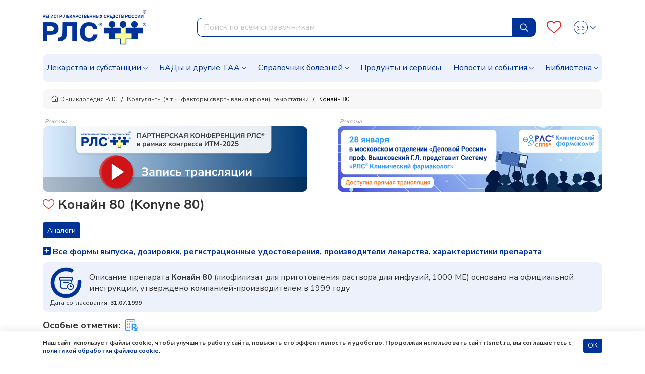

--- FILE ---
content_type: text/html; charset=UTF-8
request_url: https://www.rlsnet.ru/drugs/konain-80-238
body_size: 18067
content:
<!DOCTYPE html>
<html lang="ru" prefix="og: http://ogp.me/ns#">
<head>
    <meta charset="UTF-8">
    <meta name="viewport"
      content="width=device-width, initial-scale=1.0, maximum-scale=5.0, minimum-scale=1.0">
    <meta http-equiv="X-UA-Compatible" content="ie=edge">
        <meta charset="utf-8">
<meta name="viewport" content="width=device-width, initial-scale=1">
<title>Конайн 80 — инструкция по применению, дозы, побочные действия, аналоги, описание препарата: </title>
<meta name="csrf-token" content="syO6QCTeRhAx4QrzawEAiDkpguBfOs8bAZYU7sbn">
<meta property="og:title" content="Конайн 80 — инструкция по применению, дозы, побочные действия, аналоги, описание препарата: ">
<meta property="og:description" content="Конайн 80: гемостатическое средство, инструкция, показания и противопоказания, цены и заказ в аптеках, способ применения и дозы, побочные действия, взаимодействие в Энциклопедии лекарств РЛС.">
<meta property="og:locale" content="ru_RU">
<meta property="og:type" content="website">
<meta property="og:site_name" content="РЛС®">
<meta property="og:url" content="https://www.rlsnet.ru/drugs/konain-80-238">
<meta name="twitter:card" content="summary_large_image">
<meta name="twitter:image" content="https://www.rlsnet.ru/images/logo-rls-1200-630.png">
<meta name="description" content="Конайн 80: гемостатическое средство, инструкция, показания и противопоказания, цены и заказ в аптеках, способ применения и дозы, побочные действия, взаимодействие в Энциклопедии лекарств РЛС.">
<link rel="canonical" href="https://www.rlsnet.ru/drugs/konain-80-238">
<meta property="og:image" content="https://www.rlsnet.ru/images/logo-rls-1200-630.png">
<meta property="og:image:secure_url" content="https://www.rlsnet.ru/images/logo-rls-1200-630.png">
<meta property="og:image:type" content="image/png">
<meta property="og:image:width" content="1200">
<meta property="og:image:height" content="630">
<meta name="robots" content="index, follow">            
    <link rel="apple-touch-icon" sizes="180x180" href="https://www.rlsnet.ru/apple-touch-icon.png">
    <link rel="icon" type="image/png" sizes="32x32" href="https://www.rlsnet.ru/favicon-32x32.png">
    <link rel="icon" type="image/png" sizes="16x16" href="https://www.rlsnet.ru/favicon-16x16.png">
    <link rel="manifest" href="https://www.rlsnet.ru/site.webmanifest">
    <link rel="mask-icon" href="https://www.rlsnet.ru/safari-pinned-tab.svg" color="#0041c2">
    <meta name="msapplication-TileColor" content="#ffffff">
    <meta name="theme-color" content="#ffffff">

    <link href="https://fonts.googleapis.com/css?family=Nunito+Sans:300,400,600,700&amp;subset=cyrillic&display=swap" rel="stylesheet">
    <link href="https://www.rlsnet.ru/css/fonts/icons.css" rel="stylesheet">
    <link href="https://www.rlsnet.ru/css/fonts/symbolRLS.css" rel="stylesheet" />

    <link href="https://www.rlsnet.ru/css/lib/bootstrap.min.css" rel="stylesheet" />
        <link href="https://www.rlsnet.ru/css/lib/slick.css" rel="stylesheet" />
    <link rel="stylesheet" href="https://www.rlsnet.ru/css/lib/jquery.fancybox.min.css">
    <link rel="stylesheet" href="https://www.rlsnet.ru/css/pages/tn.css">
    <style>
        .btn-outline-active {
            color: #333333;
            border-color: #EDF1FC;
            background-color: #EDF1FC;
            padding: 2px 8px;
            border-radius: 15px;
        }
        .btn-outline-active:hover {
            color: #333333;
            border-color: #ffca4a;
            background-color: #ffca4a
        }

        .list-of-article-links li a {
            text-decoration-line: none;
            text-decoration-color: #333333;
        }
        .article-link {
            background-color: #EDF1FC;
            color: #333333;
            padding: 2px 8px;
            /* -webkit-border-radius: 15px;
            -moz-border-radius: 15px; */
            border-radius: 15px;
            font-size: 16px;
        }
        .article-link a {
            color: #333333;
        }

        .list-of-article-links :hover {
            background-color: #ffca4a;
        }

    </style>
    <link href="https://www.rlsnet.ru/css/db.css" rel="stylesheet" />
    <link href="https://www.rlsnet.ru/css/main_v1.css" rel="stylesheet" />
    

   
        <!-- Yandex.Metrika counter -->
        <script type="text/javascript" >
            (function(m,e,t,r,i,k,a){m[i]=m[i]||function(){(m[i].a=m[i].a||[]).push(arguments)};
                m[i].l=1*new Date();k=e.createElement(t),a=e.getElementsByTagName(t)[0],k.async=1,k.src=r,a.parentNode.insertBefore(k,a)})
            (window, document, "script", "https://mc.yandex.ru/metrika/tag.js", "ym");

            ym(22127918, "init", {
                clickmap:true,
                trackLinks:true,
                accurateTrackBounce:true,
                webvisor:true
            });
            ym(89547406, "init", {
                clickmap:true
            });
        </script>
        <!-- Varioqub experiments -->
		<script type="text/javascript">
            (function(e, x, pe, r, i, me, nt){
                e[i]=e[i]||function(){(e[i].a=e[i].a||[]).push(arguments)},
                me=x.createElement(pe),me.async=1,me.src=r,nt=x.getElementsByTagName(pe)[0],me.addEventListener('error',function(){function cb(t){t=t[t.length-1],'function'==typeof t&&t({flags:{}})};Array.isArray(e[i].a)&&e[i].a.forEach(cb);e[i]=function(){cb(arguments)}}),nt.parentNode.insertBefore(me,nt)})
            (window, document, 'script', 'https://abt.s3.yandex.net/expjs/latest/exp.js', 'ymab');
            ymab('metrika.22127918', 'init'/*, {clientFeatures}, {callback}*/);
            ymab("metrika.89547406", "setConfig", {enableSetYmUid: true});
            ymab("metrika.89547406", "init"/*, {clientFeatures}, {callback}*/);
        </script>
        <!-- Varioqub experiments RSYA-->
        


        <!-- Top.Mail.Ru counter -->
        <script type="text/javascript">
            var _tmr = _tmr || [];
            _tmr.push({id: "106161", type: "pageView", start: (new Date()).getTime()});
            (function (d, w) {
                var ts = d.createElement("script");
                ts.type = "text/javascript";
                ts.async = true;
                ts.src = "https://top-fwz1.mail.ru/js/code.js";
                var f = function () {
                    var s = d.getElementsByTagName("script")[0];
                    s.parentNode.insertBefore(ts, s);
                };
                if (w.opera == "[object Opera]") {
                    d.addEventListener("DOMContentLoaded", f, false);
                } else {
                    f();
                }
            })(document, window);
        </script>
        <!-- Yandex ad -->
            
    
        <!-- Yandex ad -->
<script>window.yaContextCb=window.yaContextCb||[]</script>
<script src="https://yandex.ru/ads/system/context.js" async></script>
    
    
              
        <script src="https://www.rlsnet.ru/js/lib/jquery.min.js"></script>
    <script src="https://www.rlsnet.ru/new_serviceworker.js?v=2325"></script>
    <script>
        jQuery.event.special.touchstart = {
            setup: function( _, ns, handle ) {
                this.addEventListener("touchstart", handle, { passive: !ns.includes("noPreventDefault") });
            }
        };
        jQuery.event.special.touchmove = {
            setup: function( _, ns, handle ) {
                this.addEventListener("touchmove", handle, { passive: !ns.includes("noPreventDefault") });
            }
        };
        jQuery.event.special.wheel = {
            setup: function( _, ns, handle ){
                this.addEventListener("wheel", handle, { passive: true });
            }
        };
        jQuery.event.special.mousewheel = {
            setup: function( _, ns, handle ){
                this.addEventListener("mousewheel", handle, { passive: true });
            }
        };
    </script>
    
                    <script type="application/ld+json">
        {
          "@context": "https://schema.org",
          "@type": "BreadcrumbList",
          "itemListElement": [
                                                                    {
                        "@type": "ListItem",
                        "position": 1,
                        "name": "📗Энциклопедия РЛС",
                        "item": {
                            "@type": "WebPage",
                            "@id": "https://www.rlsnet.ru#webpage",
                            "url": "https://www.rlsnet.ru"
                        }
                    },
                                                                                                        {
                        "@type": "ListItem",
                        "position": 2,
                        "name": "📗Коагулянты (в т.ч. факторы свертывания крови), гемостатики",
                        "item": {
                            "@type": "WebPage",
                            "@id": "https://www.rlsnet.ru/pharm-groups/koagulyanty-v-tc-faktory-svertyvaniya-krovi-gemostatiki-151#webpage",
                            "url": "https://www.rlsnet.ru/pharm-groups/koagulyanty-v-tc-faktory-svertyvaniya-krovi-gemostatiki-151"
                        }
                    },
                                                                                                        {
                        "@type": "ListItem",
                        "position": 3,
                        "name": "📗Конайн 80",
                        "item": {
                            "@type": "WebPage",
                            "@id": "https://www.rlsnet.ru/drugs/konain-80-238#webpage",
                            "url": "https://www.rlsnet.ru/drugs/konain-80-238"
                        }
                    }
                                                                        ]
        }
    </script>
    <meta name="google-site-verification" content="ZpWVsjtJMNnMuXFvffd7ak71CBAU6me6kyuCvdNtpb8" />
  </head>
<body data-spy="scroll" data-target=".b-structure-spy" data-offset="50">
   <input type="hidden" name="_token" value="syO6QCTeRhAx4QrzawEAiDkpguBfOs8bAZYU7sbn" autocomplete="off">
   <script type="application/ld+json">

    {
    "@context": "https://schema.org",
    "@graph": [
        {
            "@type": "Article",
            "@id": "https://www.rlsnet.ru/drugs/konain-80-238#article",
            "url": "https://www.rlsnet.ru/drugs/konain-80-238",
            "headline": "Конайн 80 (Konyne 80)",
            "articleSection":  "Article",
            "articleBody": "АТХ: Факторы свертывания крови IX, II, VII и X в комбинации, Действующее (активное) вещество: Факторы свертывания крови II, VII, IX и X в комбинации [Протромбиновый комплекс],  1 флакон с лиофилизированным порошком для приготовления инъекционного раствора содержит фактора IX комплексного 500 или 1000 МЕ, а также плазменные коагуляционные факторы II, X и незначительное количество фактора VII (проконвертин), в комплекте с растворителем в ампулах по 20 или 40 мл соответственно, а также с двусторонней иглой и иглой-фильтром.  Восполняет дефицит ряда факторов свертывания крови (IX, X, II, VII).  Повышает уровень фактора IX, а также некоторых др. витамин K-зависимых факторов коагуляции (II, X, VII) в плазме крови и восстанавливает гемостаз пациентов с дефицитом фактора IX (при травмах или хирургическом вмешательстве).  Гемофилия B у детей и взрослых с имеющим место или угрожающим кровотечением; кровотечения на фоне кумариновых антикоагулянтов; кровотечения при гемофилии A у пациентов с ингибиторами фактора VIII.  Нет.  Вводят только в/в, поддерживающая доза - 10-20 МЕ/кг массы тела в день. У пациентов с гемофилией A доза составляет 75 МЕ/кг; при необходимости - повторно вводят через 12 ч.  Чувство жара, озноба, приливов крови, ощущение покалывания, головная боль. Редко - послеоперационный тромбоз.  При одновременном применении с эпсилон-аминокапроновой кислотой увеличивается риск развития тромбоза.  Не следует применять у лиц, предрасположенных к тромбозу, а также при заболеваниях печени, когда существует подозрение внутрисосудистой коагуляции или фибринолиза. При длительной терапии необходим постоянный контроль уровней фактора II, IX и X в крови больных. При беременности используют только в случае крайней необходимости. ",
                        "datePublished": "2022-07-08T09:57:31+03:00",
            
                                    "dateModified": "2022-07-08T09:59:31+03:00",
            
                                    "publisher": {
                "@type": "Organization",
                "@id": "https://www.rlsnet.ru/#organization",
                "url": "https://www.rlsnet.ru/",
                "email": "pr@rlsnet.ru",
                "name": "РЛС",
                "telephone": "+7(499)281-91-91",
                "legalname": "Регистр лекарственных средств России",
                "address": {
                    "@type": "PostalAddress",
                    "streetAddress": "ул. 5-я Магистральная, д. 12",
                    "postalCode": "123007",
                    "addressLocality": "Москва",
                    "addressRegion": "Москва",
                    "addressCountry": {
                        "@type": "Country",
                        "name": "Россия"
                    }
                },
                "logo": {
                    "@type": "ImageObject",
                    "@id": "https://www.rlsnet.ru/#logo",
                    "url": "https://www.rlsnet.ru/images/logo-rls-1200-630.png",
                    "contentUrl": "https://www.rlsnet.ru/images/logo-rls-1200-630.png",
                    "width": "1200",
                    "height": "630"
                },
                "image": {
                    "@id": "https://www.rlsnet.ru/#logo"
                },
                "sameAs": [
                    "https://pharmarf.ru/rls/publications",
                    "https://vrachirf.ru/partner-publications/13",
                    "https://vk.com/rlsdigest",
                    "https://t.me/rlsdigest"
                ]
            },
            "inLanguage": "ru-RU",
            "isAccessibleForFree": "True",
            "isFamilyFriendly": "True"                     },
        {
            "@type": "WebPage",
            "@id": "https://www.rlsnet.ru/drugs/konain-80-238#webpage",
            "url": "https://www.rlsnet.ru/drugs/konain-80-238",
                        "name": "Конайн 80 — инструкция по применению, дозы, побочные действия, аналоги, описание препарата: ",
                                    "description": "Конайн 80: гемостатическое средство, инструкция, показания и противопоказания, цены и заказ в аптеках, способ применения и дозы, побочные действия, взаимодействие в Энциклопедии лекарств РЛС.",
                        "publisher": {
                "@id": "https://www.rlsnet.ru/#organization"
            },
                        "reviewedBy": [
                {
                    "@type": "Person",
                    "@id": "https://www.rlsnet.ru/author/13#person",
                    "name": "Крылов Юрий Федорович",
                    "url": "https://www.rlsnet.ru/author/13",
                    "jobTitle": "фармаколог, доктор медицинских наук, профессор, академик Международной академии информатизации"
                }
            ],
                        "inLanguage": "ru-RU",
                        "datePublished": "2022-07-08T09:57:31+03:00",
                                    "dateModified": "2022-07-08T09:59:31+03:00",
                        "isPartOf": {
                "@type": "WebSite",
                "@id": "https://www.rlsnet.ru/#website",
                "url": "https://www.rlsnet.ru/",
                "name": "РЛС",
                "description": "Регистр лекарственных средств России",
                "publisher": {
                    "@id": "https://www.rlsnet.ru/#organization"
                },
                "copyrightHolder": {
                    "@id": "https://www.rlsnet.ru/#organization"
            }
            }
        }
    ]
    }
    </script>
    <div class="wrapper d-flex flex-column">

                <div class="header">
    <div class="container">
        <nav class="navbar navbar-expand-lg">
                <div class="main">
                    <div class="navbar-brand order-2 order-lg-0">
                        <a href="/">
                            <img src="https://www.rlsnet.ru/images/logo-rls-1200-630.png" alt="Логотип РЛС" name="logo-rls-header">
                        </a>
                    </div>
                    <div class="search order-4 order-lg-2">
                        <form id="search-bar" action="/search_result.htm" method="GET">
                            <div class="input-group">
                                <input name="word"
                                    type="text"
                                    class="form-control js-query"
                                    placeholder="Поиск по всем справочникам"
                                    autocomplete="off"
                                    style="border-top-left-radius: 10px; border-bottom-left-radius: 10px"
                                    role="combobox"
                                    aria-autocomplete="list"
                                    aria-expanded="false"
                                    aria-controls="autocomplete-results"
                                    aria-activedescendant="">
                                <div class="input-group-append input-cleaner" hidden="true">
                                    <button class="btn btn-sm input-cleaner-button" type="button">
                                        <span class="icon-protivopokaz-0"><span class="path1"></span><span class="path2"></span></span>
                                    </button>
                                </div>
                                <div class="input-group-append">
                                    <button class="btn btn-primary js-query-submit" type="submit" aria-label="Найти">
                                        <img src="/images/site/tabler_search.svg" alt="Поиск">
                                    </button>
                                </div>
                                <div class="search-dropdown-all" style="display: none">
                                    <div class="search-dropdown" role="listbox" aria-label="Результаты поиска" style="overflow-y: auto; overflow-x: hidden; width:70%;"></div>
                                    <div style="overflow-y: auto; overflow-x: hidden; width:30%" class="last-queries"></div>
                                </div>
                            </div>
                        </form>
                    </div>

                    <div class="b-account order-3 order-lg-3 ml-auto">
                        <a class="favourites" href="/profile" aria-label="Favourites">
                            <span class="count"></span>
                            <i class="icon-heart-o"></i>
                        </a>
                        <div class="dropdown">
                            <div class="change-button">
                            <button type="button" class="btn btn-link text-decoration-none dropdown-toggle" data-toggle="dropdown" aria-label="Profile">
                                                                        <i class="icon-user-def"></i>
                                        <i class="icon-user-active"></i>
                                    <style>
                                        .header .dropdown .change-button i:nth-child(2) {
                                            display: none;
                                        }
                                        .header .dropdown .change-button:hover i:nth-child(1) {
                                            display: none;
                                        }
                                        .header .dropdown .change-button:hover i:nth-child(2) {
                                            display: block;
                                        }
                                    </style>
                                                            </button>
                            <div class="dropdown-menu dropdown-menu-right">
                                                                    <a class="dropdown-item" href="#" data-toggle="modal" data-target="#modal-auth">Войти</a>
                                    <a class="dropdown-item" href="https://app.rlsnet.ru/register" rel="noindex, nofollow">Зарегистрироваться</a>
                                                                <div class="dropdown-divider"></div>
                                <a class="dropdown-item" href="/profile">Избранное</a>
                                                            </div>
                        </div>
                        </div>
                    </div>

                    <button class="navbar-toggler order-0" type="button" data-toggle="collapse" data-target="#navbarNavDropdown" aria-label="Navbar Dropdown">
                        <span class="navbar-toggler-icon"></span>
                    </button>
                </div>



                <div class="collapse navbar-collapse" id="navbarNavDropdown" style="overflow-y: auto; border-radius: 10px; background-color:#EDF1FC">
                    <ul class="navbar-nav">
                        <li class="nav-item dropdown">
                            <a class="nav-link dropdown-toggle" data-toggle="dropdown" href="#">Лекарства и субстанции</a>
                            <div class="dropdown-main dropdown-menu">
                                <ul>
                                    <li><a class="dropdown-item" href="https://www.rlsnet.ru/drugs/ukazatel">Указатель лекарств и субстанций</a></li>
                                    <li><a class="dropdown-item" href="https://www.rlsnet.ru/active-substance/ukazatel">Указатель действующих веществ</a></li>
                                    <li class="dropdown-submenu dropdown">
                                        <a class="dropdown-item dropdown-toggle" href="#" data-toggle="dropdown">Фармакологические группы</a>
                                        <ul class="dropdown-menu show">
                                            <li><a class="dropdown-item" href="https://www.rlsnet.ru/pharm-groups">Классификация фармакологических групп</a></li>
                                            <li><a class="dropdown-item" href="https://www.rlsnet.ru/pharm-groups/ukazatel">Указатель фармакологических групп</a></li>
                                        </ul>
                                    </li>
                                    <li><a class="dropdown-item" href="https://www.rlsnet.ru/atc">АТХ классификация</a></li>
                                </ul>
                                <ul>
                                    <li><a class="dropdown-item" href="https://www.rlsnet.ru/pharm-actions">Указатель фармакологических действий</a></li>
                                    <li><a class="dropdown-item" href="https://www.rlsnet.ru/price-monitoring">Цены на ЖНВЛП</a></li>
                                    <li><a class="dropdown-item" href="https://www.rlsnet.ru/producers">Производители</a></li>
                                </ul>
                                <ul>
                                    
                                    <li><a class="dropdown-item" href="https://www.rlsnet.ru/analogs">Поиск аналогов лекарственных препаратов</a></li>
                                    <li><a class="dropdown-item" href="https://www.rlsnet.ru/regdoc/search">Поиск регистрационных удостоверений</a></li>
                                    <li><a class="dropdown-item" href="https://www.rlsnet.ru/dosage-forms">Классификация лекарственных форм</a></li>
                                </ul>
                            </div>
                        </li>
                        <li class="nav-item dropdown">
                            <a class="nav-link dropdown-toggle" data-toggle="dropdown" href="#">БАДы и другие ТАА</a>
                            <div class="dropdown-main dropdown-menu">
                                <ul>
                                    <li class="dropdown-submenu dropdown">
                                        <a class="dropdown-item dropdown-toggle" href="#" data-toggle="dropdown">БАДы</a>
                                        <ul class="dropdown-menu show">
                                            <li><a class="dropdown-item" href="https://www.rlsnet.ru/baa/ukazatel">Указатель БАДов</a></li>
                                            <li><a class="dropdown-item" href="https://www.rlsnet.ru/baa">Классификация БАДов</a></li>
                                        </ul>
                                    </li>
                                </ul>
                                <ul>
                                    <li class="dropdown-submenu dropdown">
                                        <a class="dropdown-item dropdown-toggle" href="#" data-toggle="dropdown">Другие ТАА</a>
                                        <ul class="dropdown-menu show">
                                            <li><a class="dropdown-item" href="https://www.rlsnet.ru/taa/ukazatel">Указатель других ТАА</a></li>
                                            <li><a class="dropdown-item" href="https://www.rlsnet.ru/taa">Классификация других ТАА</a></li>
                                        </ul>
                                    </li>
                                </ul>
                                <ul>
                                    <li></li>
                                </ul>
                            </div>
                        </li>
                        <li class="nav-item dropdown">
                            <a class="nav-link dropdown-toggle" href="#" data-toggle="dropdown">Справочник болезней</a>
                            <div class="dropdown-main dropdown-menu">
                                <ul>
                                    <li><a class="dropdown-item" href="https://www.rlsnet.ru/mkb">Международная классификация болезней (МКБ-10)</a></li>
                                </ul>
                                <ul>
                                    <li><a class="dropdown-item" href="https://www.rlsnet.ru/mkb/ukazatel">Указатель болезней и состояний</a></li>
                                </ul>
                                <ul>
                                    <li><a class="dropdown-item" href="https://www.rlsnet.ru/med-calculators">Медицинские калькуляторы</a></li>
                                </ul>
                            </div>
                        </li>
                        <li class="nav-item">
                            <a class="nav-link" href="https://www.rlsnet.ru/products">Продукты и сервисы</a>
                        </li>
                        <li class="nav-item dropdown">
                            <a class="nav-link dropdown-toggle" data-toggle="dropdown" href="#">Новости и события</a>
                            <div class="dropdown-main dropdown-menu">
                                <ul>
                                    <li><a class="dropdown-item" href="https://www.rlsnet.ru/news">Новости</a></li>
                                    <li><a class="dropdown-item" href="https://www.rlsnet.ru/editor">Колонка главного редактора</a></li>
                                </ul>
                                <ul>
                                    <li><a class="dropdown-item" href="https://www.rlsnet.ru/press-relizy-farmkompanij">Пресс-релизы фармкомпаний</a></li>
                                    <li><a class="dropdown-item" href="https://www.rlsnet.ru/events">Архив мероприятий</a></li>
                                </ul>
                                <ul>
                                </ul>
                            </div>
                        </li>
                        <li class="nav-item dropdown">
                            <a class="nav-link dropdown-toggle" data-toggle="dropdown" href="#">Библиотека</a>
                            <div class="dropdown-main dropdown-menu">
                                <ul>
                                    <li><a class="dropdown-item" href="https://www.rlsnet.ru/library/normativnye-akty">Нормативные акты</a></li>
                                    <li><a class="dropdown-item" href="https://www.rlsnet.ru/library/books-download">Электронные версии справочников для врачей</a></li>
                                </ul>
                                <ul>
                                    <li><a class="dropdown-item" href="https://www.rlsnet.ru/library/articles">Cтатьи</a></li>
                                    <li><a class="dropdown-item" href="https://www.rlsnet.ru/library/patient">Азбука пациента</a></li>
                                </ul>
                                <ul>
                                    <li><a class="dropdown-item" href="https://www.rlsnet.ru/library/books">Книги</a></li>
                                    <li><a class="dropdown-item" href="https://www.rlsnet.ru/library/patents">Патенты</a></li>
                                </ul>
                            </div>
                        </li>
                    </ul>
                </div>
            </nav>
    </div>
</div>

<div class="modal fade" id="modal-services">
    <div class="modal-dialog modal-dialog-centered modal-xl">
        <div class="modal-content">
            <div class="modal-header">
                <p class="modal-title mt-0 h3-class"></p>
                <button type="button" class="close" data-dismiss="modal">&times;</button>
            </div>
            <div class="modal-body">

            </div>
        </div>
    </div>
</div>
<script>
    var auth_user="";
    var current_user = null;
    if(auth_user == "true"){
        current_user=""
    }
    var lastQueriesDiv = document.querySelector('.last-queries');
    var sessionsLastQueries = sessionStorage.getItem('sessionsLastQueries');
    var lastQueriesText = '';
    if (sessionsLastQueries) {
        var splitSessionsLastQueries = sessionsLastQueries.split(',');
        // var splitSessionsLastQueriesNotNulls = splitSessionsLastQueries.filter(el => el != null);
        splitSessionsLastQueriesNotNulls = splitSessionsLastQueries.filter(el => el != 'null');
        // splitSessionsLastQueriesNotNulls = splitSessionsLastQueries.filter(el => el != '');
        const uniquesessionsLastQueries = [...new Set(splitSessionsLastQueriesNotNulls)].slice(-5).reverse();

        console.log(sessionStorage.getItem('sessionsLastQueries'));
        console.log(uniquesessionsLastQueries);

        sessionStorage.setItem('sessionsLastQueries', uniquesessionsLastQueries.join(','));
        lastQueriesText = uniquesessionsLastQueries.map( item => {
            let htmlElement = `<div class="last-query-div"><a href="/search_result.htm?word=${item}" class="last-query" style="white-space: pre-wrap;"><i class="icon-history align-middle"></i> <span class="align-middle">${item.replaceAll('+', ' ')}</span></a></div>`;
            return htmlElement;
        }).join('');

        lastQueriesDiv.innerHTML = `<div style="margin: .5rem;"><span><b>Последние запросы</b></span></div>${lastQueriesText}`;
    }
</script>

<style>
    .last-query-div {
        padding: .5rem;
        margin: .5rem;
        border-radius: 10px;
        background-color: #EDF1FC;
    }
</style>

        
            <div class="change-breadcrumbs">

    <div class="b-breadcrumb-wrap d-sm-flex d-none">
        <div class="container">
            <nav class="b-breadcrumb">
                <ul class="breadcrumb align-items-center">
                                        
                        
                                                        <li class="breadcrumb-item"> <a class="link" href="https://www.rlsnet.ru"><i class="icon-home"></i>Энциклопедия РЛС </a> </li>
                            
                                            
                        
                            
                                                        <li class="breadcrumb-item"> <a class="link" href="https://www.rlsnet.ru/pharm-groups/koagulyanty-v-tc-faktory-svertyvaniya-krovi-gemostatiki-151">Коагулянты (в т.ч. факторы свертывания крови), гемостатики </a> </li>
                            
                            
                                            
                        
                            
                                                        <li class="breadcrumb-item active"> <span>Конайн 80 </span> </li>
                            
                            
                                            

                </ul>
            </nav>
        </div>
    </div>
    <div class="d-flex d-sm-none pb-2 pr-2 pl-2 ml-3 mr-3 mb-3 align-items-center" style="overflow-y:hidden; font-size: 12px;
                background-color:#f3f3f3; border-radius:10px; line-height: 17px; white-space: nowrap; height:40px;">
                                                                <div>
                        <a class="link" style="color: #404244" href="https://www.rlsnet.ru"><i class="icon-home"></i>&nbsp;Энциклопедия РЛС </a>
                    </div>
                    &nbsp;/&nbsp;
                                                                                                            <div>
                            <a class="link" style="color: #404244" href="https://www.rlsnet.ru/pharm-groups/koagulyanty-v-tc-faktory-svertyvaniya-krovi-gemostatiki-151">Коагулянты (в т.ч. факторы свертывания крови), гемостатики</a>
                        </div>
                        &nbsp;/&nbsp;
                                                                                                                                <span>Конайн 80 </span>
                                                            </div>
</div>


        <div class="container">
    
            <div class="js-banner-group banner-group banner-group--methods d-lg-flex justify-content-lg-between d-block">
                                                                    <div>
                                                <p style="line-height: 1" class="m-1 h6-class">Реклама</p>
                        <div class="breadcrumbs-banner-130 stat-banner " data-banner-id="1003" data-type="empty" >
                                                                                    <a href="https://www.rlsnet.ru/events/pryamaya-translyaciya-partnerskoi-konferencii-na-itm-2025-14981" aria-label="method-of-use-banner"  rel="noindex, nofollow"  >
                                                            <img src="https://app.rlsnet.ru/api/storage/banners/png/1003_1" alt="" class="img-fluid">
                            </a>
                        </div>
                    </div>
                                                                                                        <div>
                                                <p style="line-height: 1" class="m-1 h6-class">Реклама</p>
                        <div class="breadcrumbs-banner-130 stat-banner " data-banner-id="1028" data-type="empty" >
                                                                                    <a href="https://www.rlsnet.ru/news/professor-vyskovskii-gl-predstavit-sistemu-rlssupsup-kliniceskii-farmakolog-na-zasedanii-v-moskovskom-otdelenii-delovoi-rossii-15089" aria-label="method-of-use-banner"  rel="noindex, nofollow"  >
                                                            <img src="https://app.rlsnet.ru/api/storage/banners/png/1028_1" alt="" class="img-fluid">
                            </a>
                        </div>
                    </div>
                                                        </div>
        </div>
<div id="modal-approve" class="modal fade" role="dialog">
    <div class="modal-dialog">
        <div class="modal-content">
            <div class="modal-header">
                <p class="modal-title h5-class">Внимание!</p>
            </div>
            <div class="modal-body">
                Информация исключительно для работников здравоохранения.<br>
                Являетесь ли Вы специалистом здравоохранения?
            </div>
            <div class="modal-footer justify-content-between">
                <button type="button" class="btn btn-sm btn-primary js-modal-banner-approve">Да</button>
                <button type="button" class="btn btn-sm btn-danger" data-dismiss="modal">Нет</button>
            </div>
        </div>
    </div>
</div>
<script>
    $(document).on('click', '.banner-approve a', function (e) {
        e.preventDefault();
        var href = $(this).attr("href");

        $("#modal-approve").modal()
        $(document).on('click', '.js-modal-banner-approve', function (e) {
            if(href != undefined){
                window.location.href = href;
            }
        });

    });
</script>


        
        <div class="main content-main">
            <div class="container">
                    <div class="tn">
        <div class="heading-wrap">
            <h1 class="heading">
                <a href="#" class="add-favourites js-favourites-toggle" title="Добавить в избранное"
                   data-type="tn"
                   data-id="238"
                   
                   
                   
                   
                   
                >
                 <i class="icon-heart-o icon-favourites"></i>
                </a>

                Конайн 80
                                 (Konyne 80)                             </h1>
                    </div>
                                        <div class="content">
            
            
            <div class="mb-2 buttons">
            <a href='#analogi-sinonimy-preparata-konain-80' class="btn btn-sm btn-primary mb-2 js-anchor"  data-offset="180" >Аналоги</a>
    
    </div>

            
            

            

            
                        <div class="tn__packaging js-packings">
        <a class="tn__link-collapse" data-toggle="collapse" href="#collapse-packaging">
            <i class="icon icon-plus-square"></i>
                            Все формы выпуска, дозировки, регистрационные удостоверения, производители лекарства, характеристики препарата
                    </a>
        <div id="collapse-packaging" class="js-collapse collapse">
            <div class="tn__packings-filter"></div>
        </div>
    </div>
            
            <div class="tn__desc_update">
            

                <div class="text_desc_date"> 
    
                        <div class="notification notification--blue">
            <div class="notification__body">
                <img src="https://www.rlsnet.ru/images/site/drug-notification-1.svg" alt="Описание основано на официальной инструкции, утверждено компанией-производителем">
                <div class="notification__descr">
                    Описание препарата <b>Конайн 80</b> (лиофилизат для приготовления раствора для инфузий, 1000 МЕ) основано на официальной инструкции, утверждено компанией-производителем в 1999 году
                </div>
            </div>
            <div class="notification__date"> Дата согласования:  <b>31.07.1999</b></div>
        </div>
                    
</div>
                <div class="b-special-sign">
        <div class="title">Особые отметки:</div> <div>
            <img src="/images/icons/sign-recipe.svg" data-toggle="tooltip" title="Отпускается по рецепту" alt="Отпускается по рецепту"/>
    
    
    
    
    
    
    
    </div>




    </div>
                
                
                
                
                                <div>
    <p class="structure-heading">Содержание</p>
</div>
<div class="noprint">
    <ul class="structure-list">
                                                                                <li>
                            <a href="#deistvuiushhee-veshhestvo" class="js-anchor"  data-offset="170" >Действующее вещество </a>
                        </li>
                    
                                                                                        <li>
                            <a href="#atx" class="js-anchor"  data-offset="170" >ATX </a>
                        </li>
                    
                                                                                        <li>
                            <a href="#farmakologiceskaia-gruppa" class="js-anchor"  data-offset="170" >Фармакологическая группа </a>
                        </li>
                    
                                                                                        <li>
                            <a href="#nozologiceskaia-klassifikaciia-mkb-10" class="js-anchor"  data-offset="170" >Нозологическая классификация (МКБ-10) </a>
                        </li>
                    
                                                                
                    <li>
                        <a href="#sostav-i-forma-vypuska" class="js-anchor"  data-offset="170" >Состав и форма выпускa</a>
                    </li>
                                                                                                                
                    <li>
                        <a href="#farmakologiceskoe-deistvie" class="js-anchor"  data-offset="170" >Фармакологическое действие</a>
                    </li>
                                                                                    
                    <li>
                        <a href="#farmakodinamika" class="js-anchor"  data-offset="170" >Фармакодинамика</a>
                    </li>
                                                                                    
                    <li>
                        <a href="#pokazaniia" class="js-anchor"  data-offset="170" >Показания</a>
                    </li>
                                                                                    
                    <li>
                        <a href="#protivopokazaniia" class="js-anchor"  data-offset="170" >Противопоказания</a>
                    </li>
                                                                                    
                    <li>
                        <a href="#sposob-primeneniia-i-dozy" class="js-anchor"  data-offset="170" >Способ применения и дозы</a>
                    </li>
                                                                                    
                    <li>
                        <a href="#pobocnye-deistviia" class="js-anchor"  data-offset="170" >Побочные действия</a>
                    </li>
                                                                                    
                    <li>
                        <a href="#vzaimodeistvie" class="js-anchor"  data-offset="170" >Взаимодействие</a>
                    </li>
                                                                                    
                    <li>
                        <a href="#mery-predostoroznosti" class="js-anchor"  data-offset="170" >Меры предосторожности</a>
                    </li>
                                                                                                                                                </ul>
</div>


<nav class="b-structure-spy">
    <ul>
                                                        <li>
                <a href="#deistvuiushhee-veshhestvo" class="nav-link js-anchor"  data-offset="130" >Действующее вещество </a>
            </li>
            
                                                            <li>
                <a href="#atx" class="nav-link js-anchor"  data-offset="130" >ATX </a>
            </li>
            
                                                            <li>
                <a href="#farmakologiceskaia-gruppa" class="nav-link js-anchor"  data-offset="130" >Фармакологическая группа </a>
            </li>
            
                                                            <li>
                <a href="#nozologiceskaia-klassifikaciia-mkb-10" class="nav-link js-anchor"  data-offset="130" >Нозологическая классификация (МКБ-10) </a>
            </li>
            
                                                            <li>
                <a href="#sostav-i-forma-vypuska" class="nav-link js-anchor"  data-offset="130" >Состав и форма выпускa</a>
            </li>
                                                                                                <li>
                <a href="#farmakologiceskoe-deistvie" class="nav-link js-anchor"  data-offset="130" >Фармакологическое действие</a>
            </li>
                                                                        <li>
                <a href="#farmakodinamika" class="nav-link js-anchor"  data-offset="130" >Фармакодинамика</a>
            </li>
                                                                        <li>
                <a href="#pokazaniia" class="nav-link js-anchor"  data-offset="130" >Показания</a>
            </li>
                                                                        <li>
                <a href="#protivopokazaniia" class="nav-link js-anchor"  data-offset="130" >Противопоказания</a>
            </li>
                                                                        <li>
                <a href="#sposob-primeneniia-i-dozy" class="nav-link js-anchor"  data-offset="130" >Способ применения и дозы</a>
            </li>
                                                                        <li>
                <a href="#pobocnye-deistviia" class="nav-link js-anchor"  data-offset="130" >Побочные действия</a>
            </li>
                                                                        <li>
                <a href="#vzaimodeistvie" class="nav-link js-anchor"  data-offset="130" >Взаимодействие</a>
            </li>
                                                                        <li>
                <a href="#mery-predostoroznosti" class="nav-link js-anchor"  data-offset="130" >Меры предосторожности</a>
            </li>
                                                                                                            
            </ul>
</nav>
                

                                     
                                                                                <script>
var dosiesLink = document.querySelectorAll('a[name=dosieLink]');
var dosieModal = document.querySelector('#dosieTitle');
dosiesLink.forEach(dosieLink => {
    dosieLink.onclick = (e) => {
        var dosieTitle = e.target.innerText;
        dosieModal.innerHTML = '<b>Досье:</b> '+dosieTitle;
    }
});
var prev = document.querySelector('#prevSlide');
var next = document.querySelector('#nextSlide');
if (prev) {
    prev.onclick = (e) => {
        $('.carousel').carousel('prev');
    }
}
if (next) {
    next.onclick = (e) => {
        $('.carousel').carousel('next');
    }
}
</script>
                                                    
                
                                                                <h2 class="structure-heading" id="deistvuiushhee-veshhestvo">Действующее вещество</h2>
    <div>
                                    <a href="https://www.rlsnet.ru/active-substance/faktory-svertyvaniia-krovi-ii-vii-ix-i-x-v-kombinacii-protrombinovyi-kompleks-156" >  Факторы свертывания крови II, VII, IX и X в комбинации [Протромбиновый комплекс]                        (Coagulation Factor II, VII, IX and X in combination [Prothrombin complex])
            </a>
            </div>
                                                                <h2 class="structure-heading" id="atx">ATX</h2>
    <div>
                <a href="https://www.rlsnet.ru/atc/faktory-svertyvaniya-krovi-ix-ii-vii-i-x-v-kombinacii-395" >
                    B02BD01  Факторы свертывания крови IX, II, VII и X в комбинации
                </a>
            </div>
                                                                <h2 class="structure-heading" id="farmakologiceskaia-gruppa">Фармакологическая группа</h2>
        <div>
                <a href="https://www.rlsnet.ru/pharm-groups/koagulyanty-v-tc-faktory-svertyvaniya-krovi-gemostatiki-151" >
                        Коагулянты (в т.ч. факторы свертывания крови), гемостатики
                    </a>
            </div>
    
                                                                <div>
            <h2 class="structure-heading" id="nozologiceskaia-klassifikaciia-mkb-10">Нозологическая классификация (МКБ-10)</h2>
            <a class="tn__link-collapse" data-toggle="collapse" href="#collapse-mkb-list"><i class="tn__icon icon icon-plus-square"></i>Список кодов МКБ-10</a>
            <div class="collapse js-collapse" id="collapse-mkb-list">
                <ul class="tn__mkb-list">
                                                                    <li><a href="https://www.rlsnet.ru/mkb/naruseniya-svertyvaemosti-krovi-purpura-i-drugie-gemorragiceskie-sostoyaniya-463">D65-D69 Нарушения свертываемости крови, пурпура и другие геморрагические состояния</a>
                                                                            </li>
                                                                    <li><a href="https://www.rlsnet.ru/mkb/nasledstvennyi-deficit-faktora-viii-862">D66 Наследственный дефицит фактора VIII</a>
                                                                            </li>
                                                                    <li><a href="https://www.rlsnet.ru/mkb/nasledstvennyi-deficit-faktora-ix-863">D67 Наследственный дефицит фактора IX</a>
                                                                            </li>
                                                                    <li><a href="https://www.rlsnet.ru/mkb/nasledstvennyi-deficit-drugix-faktorov-svertyvaniya-864">D68.2 Наследственный дефицит других факторов свертывания</a>
                                                                            </li>
                                                                    <li><a href="https://www.rlsnet.ru/mkb/krovotecenie-ne-klassificirovannoe-v-drugix-rubrikax-866">R58 Кровотечение, не классифицированное в других рубриках</a>
                                                                            </li>
                                    </ul>
            </div>
        </div>
                                                                <h2 class="structure-heading"  id="sostav-i-forma-vypuska">Состав и форма выпускa</h2>





<div style="overflow-wrap: break-word">
            <p class="OPIS_POLE">1 флакон с лиофилизированным порошком для приготовления инъекционного раствора содержит фактора IX комплексного 500 или 1000&nbsp;МЕ, а также плазменные коагуляционные факторы II, X и незначительное количество фактора VII (проконвертин), в комплекте с растворителем в ампулах по 20 или 40&nbsp;мл соответственно, а также с двусторонней иглой и иглой-фильтром.</p>
    </div>




                                                                <div style="overflow-wrap: break-word">
            <h2 class="structure-heading" id="farmakologiceskoe-deistvie">Фармакологическое действие</h2>
    <div>
    	  		<a href="https://www.rlsnet.ru/pharm-actions/gemostaticeskoe-231">
          Гемостатическое</a>.	  				
			
			
					
			
					
	</div>

		
		<div>
			<p class="OPIS_POLE">Восполняет дефицит ряда факторов свертывания крови (IX, X, II, VII).</p>
						
		</div>
    </div>




                                                                <div style="overflow-wrap: break-word">
            <p class="OPIS_POLE">Восполняет дефицит ряда факторов свертывания крови (IX, X, II, VII).</p>
    </div>




                                                                <h2 class="structure-heading"  id="farmakodinamika">Фармакодинамика</h2>





<div style="overflow-wrap: break-word">
            <p class="OPIS_POLE">Повышает уровень фактора IX, а также некоторых др. витамин K-зависимых факторов коагуляции (II, X, VII) в плазме крови и восстанавливает гемостаз пациентов с дефицитом фактора IX (при травмах или хирургическом вмешательстве).</p>
    </div>




                                                                <h2 class="structure-heading"  id="pokazaniia">Показания</h2>





<div style="overflow-wrap: break-word">
            <p class="OPIS_POLE">Гемофилия B у детей и взрослых с имеющим место или угрожающим кровотечением; кровотечения на фоне кумариновых антикоагулянтов; кровотечения при гемофилии A у пациентов с ингибиторами фактора VIII.</p>
    </div>


<noindex>
        <div class="container mt-3">
        <div class="row h-25">
                        <div id="yandex_rtb_R-A-1758109-2" class="col-md-auto"></div>
                    </div>
    </div>
</noindex>


                                                                <h2 class="structure-heading"  id="protivopokazaniia">Противопоказания</h2>





<div style="overflow-wrap: break-word">
            <p class="OPIS_POLE">Нет.</p>
    </div>




                                                                <h2 class="structure-heading"  id="sposob-primeneniia-i-dozy">Способ применения и дозы</h2>


<div class="js-banner-group banner-group banner-group--methods d-flex justify-content-md-between">
                                                    <div>
                    <p style="line-height: 1" class="m-1 h6-class">Реклама</p>
                    <div class=" stat-banner " data-banner-id="880" data-type="all_pages" >
                                                                        <a href="#zakaz-v-aptekax-moskvy" aria-label="method-of-use-banner"  rel="noindex, nofollow"  >
                                                    <img class="lazyload img-fluid" data-src="https://app.rlsnet.ru/api/storage/banners/png/880_1" alt="">
                        </a>
                    </div>
                </div>
                                        </div>
    <div id="modal-approve" class="modal fade" role="dialog">
    <div class="modal-dialog">
        <div class="modal-content">
            <div class="modal-header">
                <p class="modal-title h5-class">Внимание!</p>
            </div>
            <div class="modal-body">
                Информация исключительно для работников здравоохранения.<br>
                Являетесь ли Вы специалистом здравоохранения?
            </div>
            <div class="modal-footer justify-content-between">
                <button type="button" class="btn btn-sm btn-primary js-modal-banner-approve">Да</button>
                <button type="button" class="btn btn-sm btn-danger" data-dismiss="modal">Нет</button>
            </div>
        </div>
    </div>
</div>
<script>
    $(document).on('click', '.banner-approve a', function (e) {
        e.preventDefault();
        var href = $(this).attr("href");

        $("#modal-approve").modal()
        $(document).on('click', '.js-modal-banner-approve', function (e) {
            if(href != undefined){
                window.location.href = href;
            }
        });

    });
</script>





<div style="overflow-wrap: break-word">
            <p class="OPIS_POLE">Вводят только в/в, поддерживающая доза&nbsp;&mdash; 10&ndash;20&nbsp;МЕ/кг массы тела в день. У пациентов с гемофилией A доза составляет 75&nbsp;МЕ/кг; при необходимости&nbsp;&mdash; повторно вводят через 12&nbsp;ч.</p>
    </div>




                                                                <h2 class="structure-heading"  id="pobocnye-deistviia">Побочные действия</h2>





<div style="overflow-wrap: break-word">
            <p class="OPIS_POLE">Чувство жара, озноба, приливов крови, ощущение покалывания, головная боль. Редко&nbsp;&mdash; послеоперационный тромбоз.</p>
    </div>




                                                                <h2 class="structure-heading"  id="vzaimodeistvie">Взаимодействие</h2>





<div style="overflow-wrap: break-word">
            <p class="OPIS_POLE">При одновременном применении с эпсилон-аминокапроновой кислотой увеличивается риск развития тромбоза.</p>
    </div>




                                                                <h2 class="structure-heading"  id="mery-predostoroznosti">Меры предосторожности</h2>





<div style="overflow-wrap: break-word">
            <p class="OPIS_POLE">Не следует применять у лиц, предрасположенных к тромбозу, а также при заболеваниях печени, когда существует подозрение внутрисосудистой коагуляции или фибринолиза. При длительной терапии необходим постоянный контроль уровней фактора II, IX и X в крови больных. При беременности используют только в случае крайней необходимости.</p>
    </div>




                                                                <h2 class="structure-heading" id="usloviia-xraneniia">Условия хранения</h2>

При температуре 2–8 °C (не замораживать).
При перевозке концентрат препарата может храниться до 1 мес при температуре не выше 25&nbsp;&deg;C.
<br />
<i> Хранить в недоступном для детей месте.</i>
                                                                <h2 class="structure-heading" id="srok-godnosti">Срок годности</h2>
2 года.
<br />
<i> Не применять по истечении срока годности, указанного на упаковке. </i>
                                                                                                
                
                                
                
                                <p class="h3-class">Описание проверено</p>
                <ul class="list-of-article-links list-inline">
    <a href="https://www.rlsnet.ru/author/13">
        <li class="article-link mb-1 d-inline-flex align-items-center">
            <div class="col-auto">
                <img src="https://www.rlsnet.ru/storage/uploads/static/urii-krylov-mini.webp" class="rounded-circle img-thumbnail img-fluid" width="70" height="70" alt="Крылов Юрий Федорович">
                
            </div>
            <div class="col">
                <span>Крылов Юрий Федорович</span>
                <span style="font-size: 12px; color:grey">(фармаколог, доктор медицинских наук, профессор, академик Международной академии информатизации)</span>
                                    <br>
                    <span style="font-size: 12px; color:grey">Опыт работы: более 35 лет</span>
                            </div>
        </li>
    </a>
</ul>
                                

            </div>

            
                        <div class="container">
                <div class="row justify-content-end">
                    <div class="notification__date"> Дата обновления:  08.07.2022</div>
                </div>
            </div>
            
            
                        <p class="structure-heading" id='analogi-sinonimy-preparata-konain-80'> Аналоги (синонимы) препарата Конайн 80</p>
                        <div>
                <a href='https://www.rlsnet.ru/konain-80-238/analogs' class="btn btn-sm btn-primary mb-2">Все аналоги препарата</a>
            </div>
            <div class="d-block d-md-flex">
                    <div class=" analogs-slider tn_images" style="width: 98%">
                                                            <div class="item">
                                    <div class="body" style="height: 269px">
                                        <a class="link" href="https://www.rlsnet.ru/drugs/protrompleks-600-36104" style="background-color: #EEEEEE;">
                                                                                        <div style="position: absolute; top: 50%; left: 50%; transform: translate(-50%, -50%); color:#999999; font-size: smaller; font-weight: 600;">
                                                Протромплекс 600
                                            </div>
                                                                                        <div style="position: absolute; top: 8px; right: 16px; color:#039; font-size: 14px;"><i class="icon icon-iv"></i> 0.021</div>
                                        </a>
                                        <div class="d-flex flex-column justify-content-between flex-grow-1">
                                            <div class="d-flex justify-content-start">
                                                <a href="https://www.rlsnet.ru/drugs/protrompleks-600-36104" class="text-left"><strong>Протромплекс 600</strong></a>
                                            </div>
                                                                                        <div class="d-flex justify-content-start">
                                                <span style="background-color:#EDF1FC; border-radius:5px; font-weight: 600">
                                                    <a style="color: #333333" href="https://www.rlsnet.ru/drugs/protrompleks-600-36104#zakaz-v-aptekax-moskvy">
                                                        от 20729.00 р.
                                                    </a>
                                                </span>
                                            </div>
                                                                                    </div>
                                    </div>
                                </div>
                                                            <div class="item">
                                    <div class="body" style="height: 269px">
                                        <a class="link" href="https://www.rlsnet.ru/drugs/oktapleks-78902" style="background-color: #EEEEEE;">
                                                                                        <div style="position: absolute; top: 50%; left: 50%; transform: translate(-50%, -50%); color:#999999; font-size: smaller; font-weight: 600;">
                                                ОКТАПЛЕКС®
                                            </div>
                                                                                        <div style="position: absolute; top: 8px; right: 16px; color:#039; font-size: 14px;"><i class="icon icon-iv"></i> 0.006</div>
                                        </a>
                                        <div class="d-flex flex-column justify-content-between flex-grow-1">
                                            <div class="d-flex justify-content-start">
                                                <a href="https://www.rlsnet.ru/drugs/oktapleks-78902" class="text-left"><strong>ОКТАПЛЕКС®</strong></a>
                                            </div>
                                                                                        <div class="d-flex justify-content-start">
                                                <span style="background-color:#EDF1FC; border-radius:5px; font-weight: 600">
                                                    <a style="color: #333333" href="https://www.rlsnet.ru/drugs/oktapleks-78902#zakaz-v-aptekax-moskvy">
                                                        от 20729.00 р.
                                                    </a>
                                                </span>
                                            </div>
                                                                                    </div>
                                    </div>
                                </div>
                                                            <div class="item">
                                    <div class="body" style="height: 269px">
                                        <a class="link" href="https://www.rlsnet.ru/drugs/koapleks-75404" style="background-color: #EEEEEE;">
                                                                                        <div style="position: absolute; top: 50%; left: 50%; transform: translate(-50%, -50%); color:#999999; font-size: smaller; font-weight: 600;">
                                                Коаплекс
                                            </div>
                                                                                        <div style="position: absolute; top: 8px; right: 16px; color:#039; font-size: 14px;"><i class="icon icon-iv"></i> 0.001</div>
                                        </a>
                                        <div class="d-flex flex-column justify-content-between flex-grow-1">
                                            <div class="d-flex justify-content-start">
                                                <a href="https://www.rlsnet.ru/drugs/koapleks-75404" class="text-left"><strong>Коаплекс</strong></a>
                                            </div>
                                                                                        <div class="d-flex justify-content-start">
                                                <span style="background-color:#EDF1FC; border-radius:5px; font-weight: 600">
                                                    <a style="color: #333333" href="https://www.rlsnet.ru/drugs/koapleks-75404#zakaz-v-aptekax-moskvy">
                                                        от 20729.00 р.
                                                    </a>
                                                </span>
                                            </div>
                                                                                    </div>
                                    </div>
                                </div>
                                                </div>

                
                
                

            </div>
            
             
             
            
                            
                    <noindex>
    <div class="container my-3">
        <div class="row h-25">
            <div id="yandex_rtb_R-A-1758109-7" class="col-md-auto"></div>
        </div>
    </div>
</noindex>
                
                    </div>
    </div>
                <div class="b-tile-banner-wrap">
        <p class="title">События</p>
        <div class="b-tile-banner">
            <div class="d-flex align-items-end flex-wrap">
                                                            <div class="col-sm-12 col-lg-8 flex-fill mb-3">
                                                            <div class="item stat-banner" data-banner-id="529" data-type="all_pages" >
                                    <p style="line-height: 1" class="m-1 h6-class">Реклама: ИП Вышковский Евгений Геннадьевич, ИНН 770406387105, erid=F7NfYUJCUneP5W78VwNF</p>
                                                                            
                                        <a href="https://vrachirf.ru/?utm_source=rls&utm_medium=banner&utm_campaign=december-yanuary" target="_blank" style="text-decoration: none; pointer-events: auto; width:100%">
                                            <iframe style="pointer-events: none;" width="100%" height="auto" frameborder="0" marginwidth="0" marginheight="0" vspace="0" hspace="0" allowtransparency="true" scrolling="no" src="https://www.rlsnet.ru/banners/vrachi/index.html"></iframe>
                                        </a>
                                                                    </div>
                                                    </div>
                                                                                <div class="col-sm-12 col-lg-8 flex-fill mb-3">
                                                            <div class="item stat-banner" data-banner-id="531" data-type="all_pages" >
                                    <p style="line-height: 1" class="m-1 h6-class">Реклама: ИП Вышковский Евгений Геннадьевич, ИНН 770406387105, erid=F7NfYUJCUneP5W79xufv</p>
                                                                            
                                        <a href="https://pharmarf.ru/?utm_source=rls&utm_medium=banner&utm_campaign=december-yanuary" target="_blank" style="text-decoration: none; pointer-events: auto; width:100%">
                                            <iframe style="pointer-events: none;"  width="100%" height="auto" frameborder="0" marginwidth="0" marginheight="0" vspace="0" hspace="0" allowtransparency="true" scrolling="no" src="https://www.rlsnet.ru/banners/pharma/index.html"></iframe>
                                        </a>
                                                                    </div>
                                                    </div>
                                                                                <div class="col-sm-12 col-lg-8 flex-fill mb-3">
                                                            <p style="line-height: 1" class="m-1 h6-class">Реклама</p>
                                <div class="item stat-banner " data-banner-id="1024" data-type="empty" >
                                    <a href="https://www.rlsnet.ru/library/patents" aria-label="event-banner"  rel="noindex, nofollow"  >
                                        <img class="lazyload img-fluid" data-src="https://app.rlsnet.ru/api/storage/banners/png/1024_1" alt="">
                                    </a>
                                </div>
                                                    </div>
                                                </div>
        </div>
    </div>
    <div id="modal-approve" class="modal fade" role="dialog">
    <div class="modal-dialog">
        <div class="modal-content">
            <div class="modal-header">
                <p class="modal-title h5-class">Внимание!</p>
            </div>
            <div class="modal-body">
                Информация исключительно для работников здравоохранения.<br>
                Являетесь ли Вы специалистом здравоохранения?
            </div>
            <div class="modal-footer justify-content-between">
                <button type="button" class="btn btn-sm btn-primary js-modal-banner-approve">Да</button>
                <button type="button" class="btn btn-sm btn-danger" data-dismiss="modal">Нет</button>
            </div>
        </div>
    </div>
</div>
<script>
    $(document).on('click', '.banner-approve a', function (e) {
        e.preventDefault();
        var href = $(this).attr("href");

        $("#modal-approve").modal()
        $(document).on('click', '.js-modal-banner-approve', function (e) {
            if(href != undefined){
                window.location.href = href;
            }
        });

    });
</script>



                      <div id="yandex_rtb_R-A-1758109-18"></div>
              </div>

        </div>
        <div class="footer-wrap">
      <div class="separator"></div>
      <div class="container">
        <div class="footer">
            <div class="row">
                <div class="col-md-24 col-lg-12">
                    <div class="left">
                        <div class="description">
                            <p>Материалы сайта предназначены исключительно для медицинских и фармацевтических
                                работников, носят справочно-информационный характер и не должны использоваться
                                пациентами для принятия самостоятельного решения о применении лекарственных средств.</p>
                            <p class="d-none d-lg-block">
                                Официальный сайт системы справочников РЛС<sup>®</sup> — энциклопедия лекарств и товаров аптечного ассортимента.
                                Справочник лекарственных препаратов Rlsnet.ru предоставляет пользователям доступ к инструкциям, ценам
                                и описаниям лекарственных средств, БАДов, медицинских изделий, медицинских приборов и других товаров.
                                Фармакологический справочник включает информацию о составе и форме выпуска, фармакологическом действии,
                                показаниях к применению, противопоказаниях, побочных действиях, взаимодействии лекарств,
                                способе применения лекарственных препаратов, фармацевтических компаниях. Лекарственный
                                справочник содержит цены на лекарства
                                и товары фармацевтического рынка в Москве и других городах России.
                            </p>
                            <p>
                                Запрещена передача, копирование, распространение информации без разрешения администратора сайта,
                                а также коммерческое использование материалов. При цитировании
                                информационных материалов, опубликованных на страницах сайта www.rlsnet.ru, ссылка на
                                источник информации обязательна.
                            </p>
                            <p class="mb-3 mb-lg-0">
                                Сетевое издание «Регистр лекарственных средств России РЛС» (доменное имя сайта: rlsnet.ru) зарегистрировано Федеральной службой по надзору в сфере связи, информационных технологий и массовых коммуникаций
                                (Роскомнадзор), регистрационный номер и дата принятия решения о регистрации: серия Эл № ФС77-85156 от 25 апреля 2023 г.
                            </p>
                        </div>
                    </div>
                </div>
                <div class="col-md-24 col-lg-12">
                    <div class="right">
                        <ul class="list">
                            <li><a href="https://www.rlsnet.ru/about">О компании</a></li>
                            
                            <li><a href="https://www.rlsnet.ru/kontakty">Контакты</a></li>
                            
                            
                            
                            <li><a href="https://www.rlsnet.ru/sitemap">Карта сайта</a></li>
                            <li><a href="https://www.rlsnet.ru/licenziya">Лицензия</a></li>
                            <li><a href="https://www.rlsnet.ru/vakansii">Вакансии</a></li>
                            <li><a href="https://www.rlsnet.ru/authors">Авторы</a></li>
                        </ul>
                        <div class="contacts">
                            <div class="mb-1">
                                <i class="icon icon-phone"></i>
                                <a href="tel:+74999224967">+7 (499) 281-91-91</a>
                            </div>
                            <div class="mb-1">
                                <i class="icon icon-mail"></i>
                                <a href="mailto:pr@rlsnet.ru">pr@rlsnet.ru</a>
                            </div>
                            <div>
                                <i class="icon icon-location"></i>
                                <a target="_blank" rel="noindex, nofollow" href="https://goo.gl/maps/oq2D67iGzsL2">Россия, 123007, Москва, ул. 5-я Магистральная, д. 12</a>
                            </div>
                        </div>
                        <div class="policy">
                            <p class="mb-1">© 2000-2026. РЕГИСТР ЛЕКАРСТВЕННЫХ СРЕДСТВ РОССИИ<sup>®</sup> РЛС <sup>®</sup></p>
                            <p class="mb-1">Все права защищены</p>
                            <p class="conditions"><a href="https://www.rlsnet.ru/polzovatelskoe-soglasenie">Условия использования</a> | <a href="https://www.rlsnet.ru/obrabotka-i-obespeceniya-bezopasnosti-personalnyx-dannyx">Политика конфиденциальности</a> |<br>
                                <a href="https://www.rlsnet.ru/cookie">Политика обработки файлов cookie</a></p>
                            
                        </div>
                        <div class="foot">
                            <img class="logo" src="https://www.rlsnet.ru/images/icons/logo_rls.svg" alt="Логотип РЛС">
                            <div class="counters d-flex">



                                <span class="age-limit">18+</span>
                                <a class="d-none d-md-flex" rel="noindex, nofollow" href="//top.mail.ru/jump?from=106161">
                                    <img src="https://www.rlsnet.ru/images/temp/m1.png" alt="m1">
                                </a>



                            </div>
                        </div>
                    </div>
                </div>
            </div>
        </div>
      </div>
    </div>

    <div class="attention-modal">
        <div class="container">
            <div class="body">
                <div class="content">
                    <span>
                        Наш сайт использует файлы cookie, чтобы улучшить работу сайта, повысить его эффективность и удобство. Продолжая использовать сайт rlsnet.ru, вы соглашаетесь с  <a href="https://www.rlsnet.ru/cookie">политикой обработки файлов cookie</a>.
                    </span>
                    <span class="btns">

                        <button class="btn btn-sm btn-primary js-accept-attention">ОК</button>
                    </span>
                </div>
            </div>
        </div>
    </div>


        <div class="b-side-bar">
    <div id="QRCode" class="qrcode noprint" style="height: 100px;"></div>
    <div class="img-wrap">
        <a href="https://www.rlsnet.ru/library/books-download" >
            <img src="https://www.rlsnet.ru/images/icons/bside-img.svg" alt="Справочники для врачей">
        </a>
    </div>

    <div class="social mb-3">
        <a href="https://vk.com/rlsdigest" rel="noindex, nofollow"><img src="https://www.rlsnet.ru/images/icons/bside-vk.svg" alt="РЛС во Вконтакте"></a>
        
        <a href="https://t.me/rlsdigest" rel="noindex, nofollow"><img src="https://www.rlsnet.ru/images/icons/bside-tg.svg" alt="РЛС в Телеграм"></a>
        
        
    </div>

    <div id="js-top-link" class="top-link" title="Наверх">
        <img src="https://www.rlsnet.ru/images/icons/top-link.svg" alt="Наверх">
    </div>
</div>
        <div class="d-none statistics" data-page-type=""
      data-id=" [base64]  "
      data-pharmgroups="27,151  ">
</div>
    </div>
    <div class="modal fade modal-auth" id="modal-auth">
    <div class="modal-dialog modal-dialog-centered modal-sm">
        <div class="modal-content">
            <div class="modal-header border-0">
                <button type="button" class="close" data-dismiss="modal">&times;</button>
            </div>
            <div class="modal-body">
                <p class="h5-class">Войти через:</p>
                <div class="text-center mb-3">
                    <a class="entrance-rls" href="https://www.rlsnet.ru/redirect" rel="noindex, nofollow"><img src="https://www.rlsnet.ru/images/logo/logo-rls-acc.svg" alt="Логотип РЛС Аккаунт"></a>
                </div>
                <div class="text-center mb-3">
                    <a class="entrance-vrachirf" href="https://www.rlsnet.ru/redirect-redirect" rel="noindex, nofollow"><img src="https://www.rlsnet.ru/images/logo/logo-vrachirf.svg" alt="Логотип Врачи РФ"></a>
                </div>
            </div>
        </div>
    </div>
</div>
    <script src="https://www.rlsnet.ru/js/lib/bootstrap.min.js"></script>
    <script src="https://www.rlsnet.ru/js/statistics/yandex_stat.js"></script>
    <script src="https://www.rlsnet.ru/js/statistics/yandex_ksefokam.js"></script>
    <script src="https://www.rlsnet.ru/js/statistics/stat_video.js"></script>
    <script>
        var user_id = ''
    </script>

<script>
    function check(self) {
       var a = document.getElementsByTagName('input');
       var checkValue = self.checked;
       for (i=1; i<a.length; i++) {
           if (a[i].type=='checkbox')
               a[i].checked = checkValue;
       }
   }
</script>
<script src="https://www.rlsnet.ru/js/lib/slick.min.js"></script>
<script src="https://www.rlsnet.ru/js/lib/jquery.fancybox.min.js"></script>
<script src="https://www.rlsnet.ru/js/pages/inventory.js"></script>
<script>
    $('a[id="78"]').on('click', function(){
        $('button[id="78"]').attr('aria-pressed', 'true').attr('style', 'background-color:#ffca4a; border-color: #ffca4a;');
        $('button[id="77"]').attr('aria-pressed', 'false').removeAttr('style', 'background-color:#ffca4a; border-color: #ffca4a;');
        $('button[id="pills-regions"]').attr('aria-pressed', 'false').removeAttr('style', 'background-color:#ffca4a; border-color: #ffca4a;');
        $('.tn-price__form').attr('hidden', 'true');
        var regionId = $(this).attr('id');
        loadpricesButton(regionId)
    })
    $('button[id="78"]').on('click', function(){
        if ($(this).attr('aria-pressed') != 'true') {
            $(this).attr('aria-pressed', 'true').attr('style', 'background-color:#ffca4a; border-color: #ffca4a;');
            $('button[id="77"]').attr('aria-pressed', 'false').removeAttr('style', 'background-color:#ffca4a; border-color: #ffca4a;');
            $('button[id="pills-regions"]').attr('aria-pressed', 'false').removeAttr('style', 'background-color:#ffca4a; border-color: #ffca4a;');
            $('.tn-price__form').attr('hidden', 'true');
            var regionId = $(this).attr('id');
            loadpricesButton(regionId)
        }
    })
    $('button[id="77"]').on('click', function(){
        if ($(this).attr('aria-pressed') != 'true') {
            $(this).attr('aria-pressed', 'true').attr('style', 'background-color:#ffca4a; border-color: #ffca4a;');
            $('button[id="78"]').attr('aria-pressed', 'false').removeAttr('style', 'background-color:#ffca4a; border-color: #ffca4a;');
            $('button[id="pills-regions"]').attr('aria-pressed', 'false').removeAttr('style', 'background-color:#ffca4a; border-color: #ffca4a;');
            $('.tn-price__form').attr('hidden', 'true');
            var regionId = $(this).attr('id');
            loadpricesButton(regionId)
        }
    })
    $('button[id="pills-regions"]').on('click', function(){
        if ($(this).attr('aria-pressed') != 'true') {
            $(this).attr('aria-pressed', 'true').attr('style', 'background-color:#ffca4a; border-color: #ffca4a;');
            $('button[id="78"]').attr('aria-pressed', 'false').removeAttr('style', 'background-color:#ffca4a; border-color: #ffca4a;');
            $('button[id="77"]').attr('aria-pressed', 'false').removeAttr('style', 'background-color:#ffca4a; border-color: #ffca4a;');
        }
        if (typeof $('.tn-price__form').attr('hidden') != 'undefined') {
            $('.tn-price__form').removeAttr('hidden');
        }
    })
    function loadpricesButton(regionId) {
        var url = document.location.pathname;
        var token = $('input[name="_token"]').val();
        var region = regionId;
        $.ajax({
            type: "POST",
            url: "/drugs/prices",
            data: "url=" + url + '&_token=' + token + '&region=' + region,
            success: function (msg) {
                $('.prices').html(msg);
            }
        });
    }
</script>


<script src="https://www.rlsnet.ru/js/lib/js.cookie.js"></script>
<script src="https://www.rlsnet.ru/js/lib/qrcode.js"></script>
<script src="https://www.rlsnet.ru/js/main.js"></script>
<script src="https://www.rlsnet.ru/js/lib/lazysizes.min.js" async=""></script>
              <!-- Yandex.RTB R-A-1758109-19 -->
<script>
//FloodAd
window.yaContextCb.push(() => {
    Ya.Context.AdvManager.render({
        "blockId": "R-A-1758109-19",
        "type": "floorAd",
        "platform": "touch"
    })
})

//Лента
window.yaContextCb.push(() => {
    Ya.Context.AdvManager.render({
        "blockId": "R-A-1758109-18",
        "renderTo": "yandex_rtb_R-A-1758109-18",
        "type": "feed"
    })
})
// Для дуаления floodAd при показе Ленты
const feed = document.getElementById('yandex_rtb_R-A-1758109-18'); // ID из поля renderTo
const callback = (entries) => {
    entries.forEach((entry) => {
        if (entry.isIntersecting) {
            Ya.Context.AdvManager.destroy({blockId: 'R-A-1758109-19'}) // blockId для мобильной версии
        }
    });
};
const observer = new IntersectionObserver(callback, {
    threshold: 0,
});
observer.observe(feed);
</script>
;
                                                <!-- Yandex.RTB R-A-1758109-2 -->
                <script>window.yaContextCb.push(function() {
                    Ya.Context.AdvManager.render({
                        renderTo: 'yandex_rtb_R-A-1758109-2',
                        blockId: 'R-A-1758109-2'
                    })
                })</script>
                <script>window.yaContextCb.push(()=>{
                    Ya.Context.AdvManager.render({
                      renderTo: 'yandex_rtb_R-A-1758109-11',
                      blockId: 'R-A-1758109-11'
                    })
                  })</script>
                                    <!-- Yandex.RTB R-A-1758109-7 -->
        <script>window.yaContextCb.push(()=>{
        Ya.Context.AdvManager.render({
            renderTo: 'yandex_rtb_R-A-1758109-7',
            blockId: 'R-A-1758109-7'
        })
        })</script>
        <script>
    document.addEventListener("DOMContentLoaded", function() {
    var lazyloadImages;

    if ("IntersectionObserver" in window) {
        lazyloadImages = document.querySelectorAll(".lazy");
        var imageObserver = new IntersectionObserver(function(entries, observer) {
        entries.forEach(function(entry) {
            if (entry.isIntersecting) {
            var image = entry.target;
            image.src = image.dataset.src;
            image.classList.remove("lazy");
            imageObserver.unobserve(image);
            }
        });
        });

        lazyloadImages.forEach(function(image) {
        imageObserver.observe(image);
        });
    } else {
        var lazyloadThrottleTimeout;
        lazyloadImages = document.querySelectorAll(".lazy");

        function lazyload () {
        if(lazyloadThrottleTimeout) {
            clearTimeout(lazyloadThrottleTimeout);
        }

        lazyloadThrottleTimeout = setTimeout(function() {
            var scrollTop = window.pageYOffset;
            lazyloadImages.forEach(function(img) {
                if(img.offsetTop < (window.innerHeight + scrollTop)) {
                img.src = img.dataset.src;
                img.classList.remove('lazy');
                }
            });
            if(lazyloadImages.length == 0) {
            document.removeEventListener("scroll", lazyload);
            window.removeEventListener("resize", lazyload);
            window.removeEventListener("orientationChange", lazyload);
            }
        }, 20);
        }

        document.addEventListener("scroll", lazyload);
        window.addEventListener("resize", lazyload);
        window.addEventListener("orientationChange", lazyload);
    }
    })
</script>

</body>
</html>


--- FILE ---
content_type: application/javascript; charset=utf-8
request_url: https://www.rlsnet.ru/js/lib/qrcode.js
body_size: 6304
content:
//---------------------------------------------------------------------
// QRCode for JavaScript
//
// Copyright (c) 2009 Kazuhiko Arase
//
// URL: http://www.d-project.com/
//
// Licensed under the MIT license:
//   http://www.opensource.org/licenses/mit-license.php
//
// The word "QR Code" is registered trademark of
// DENSO WAVE INCORPORATED
//   http://www.denso-wave.com/qrcode/faqpatent-e.html
//
//---------------------------------------------------------------------

//---------------------------------------------------------------------
// QR8bitByte
//---------------------------------------------------------------------

var qrcodeconnect = 1;

function QR8bitByte(data) {
    this.mode = QRMode.MODE_8BIT_BYTE;
    this.data = data;
}

QR8bitByte.prototype = {

    getLength: function (buffer) {
        return this.data.length;
    },

    write: function (buffer) {
        for (var i = 0; i < this.data.length; i++) {
            // not JIS ...
            buffer.put(this.data.charCodeAt(i), 8);
        }
    }
};

//---------------------------------------------------------------------
// QRCode
//---------------------------------------------------------------------

function QRCode(typeNumber, errorCorrectLevel) {
    this.typeNumber = typeNumber;
    this.errorCorrectLevel = errorCorrectLevel;
    this.modules = null;
    this.moduleCount = 0;
    this.dataCache = null;
    this.dataList = new Array();
}

QRCode.prototype = {

    addData: function (data) {
        var newData = new QR8bitByte(data);
        this.dataList.push(newData);
        this.dataCache = null;
    },

    isDark: function (row, col) {
        if (row < 0 || this.moduleCount <= row || col < 0 || this.moduleCount <= col) {
            throw new Error(row + "," + col);
        }
        return this.modules[row][col];
    },

    getModuleCount: function () {
        return this.moduleCount;
    },

    make: function () {
        // Calculate automatically typeNumber if provided is < 1
        if (this.typeNumber < 1) {
            var typeNumber = 1;
            for (typeNumber = 1; typeNumber < 40; typeNumber++) {
                var rsBlocks = QRRSBlock.getRSBlocks(typeNumber, this.errorCorrectLevel);

                var buffer = new QRBitBuffer();
                var totalDataCount = 0;
                for (var i = 0; i < rsBlocks.length; i++) {
                    totalDataCount += rsBlocks[i].dataCount;
                }

                for (var i = 0; i < this.dataList.length; i++) {
                    var data = this.dataList[i];
                    buffer.put(data.mode, 4);
                    buffer.put(data.getLength(), QRUtil.getLengthInBits(data.mode, typeNumber));
                    data.write(buffer);
                }
                if (buffer.getLengthInBits() <= totalDataCount * 8)
                    break;
            }
            this.typeNumber = typeNumber;
        }
        this.makeImpl(false, this.getBestMaskPattern());
    },

    makeImpl: function (test, maskPattern) {

        this.moduleCount = this.typeNumber * 4 + 17;
        this.modules = new Array(this.moduleCount);

        for (var row = 0; row < this.moduleCount; row++) {

            this.modules[row] = new Array(this.moduleCount);

            for (var col = 0; col < this.moduleCount; col++) {
                this.modules[row][col] = null;//(col + row) % 3;
            }
        }

        this.setupPositionProbePattern(0, 0);
        this.setupPositionProbePattern(this.moduleCount - 7, 0);
        this.setupPositionProbePattern(0, this.moduleCount - 7);
        this.setupPositionAdjustPattern();
        this.setupTimingPattern();
        this.setupTypeInfo(test, maskPattern);

        if (this.typeNumber >= 7) {
            this.setupTypeNumber(test);
        }

        if (this.dataCache == null) {
            this.dataCache = QRCode.createData(this.typeNumber, this.errorCorrectLevel, this.dataList);
        }

        this.mapData(this.dataCache, maskPattern);
    },

    setupPositionProbePattern: function (row, col) {

        for (var r = -1; r <= 7; r++) {

            if (row + r <= -1 || this.moduleCount <= row + r) continue;

            for (var c = -1; c <= 7; c++) {

                if (col + c <= -1 || this.moduleCount <= col + c) continue;

                if ((0 <= r && r <= 6 && (c == 0 || c == 6) )
                    || (0 <= c && c <= 6 && (r == 0 || r == 6) )
                    || (2 <= r && r <= 4 && 2 <= c && c <= 4)) {
                    this.modules[row + r][col + c] = true;
                } else {
                    this.modules[row + r][col + c] = false;
                }
            }
        }
    },

    getBestMaskPattern: function () {

        var minLostPoint = 0;
        var pattern = 0;

        for (var i = 0; i < 8; i++) {

            this.makeImpl(true, i);

            var lostPoint = QRUtil.getLostPoint(this);

            if (i == 0 || minLostPoint > lostPoint) {
                minLostPoint = lostPoint;
                pattern = i;
            }
        }

        return pattern;
    },

    createMovieClip: function (target_mc, instance_name, depth) {

        var qr_mc = target_mc.createEmptyMovieClip(instance_name, depth);
        var cs = 1;

        this.make();

        for (var row = 0; row < this.modules.length; row++) {

            var y = row * cs;

            for (var col = 0; col < this.modules[row].length; col++) {

                var x = col * cs;
                var dark = this.modules[row][col];

                if (dark) {
                    qr_mc.beginFill(0, 100);
                    qr_mc.moveTo(x, y);
                    qr_mc.lineTo(x + cs, y);
                    qr_mc.lineTo(x + cs, y + cs);
                    qr_mc.lineTo(x, y + cs);
                    qr_mc.endFill();
                }
            }
        }

        return qr_mc;
    },

    setupTimingPattern: function () {

        for (var r = 8; r < this.moduleCount - 8; r++) {
            if (this.modules[r][6] != null) {
                continue;
            }
            this.modules[r][6] = (r % 2 == 0);
        }

        for (var c = 8; c < this.moduleCount - 8; c++) {
            if (this.modules[6][c] != null) {
                continue;
            }
            this.modules[6][c] = (c % 2 == 0);
        }
    },

    setupPositionAdjustPattern: function () {

        var pos = QRUtil.getPatternPosition(this.typeNumber);

        for (var i = 0; i < pos.length; i++) {

            for (var j = 0; j < pos.length; j++) {

                var row = pos[i];
                var col = pos[j];

                if (this.modules[row][col] != null) {
                    continue;
                }

                for (var r = -2; r <= 2; r++) {

                    for (var c = -2; c <= 2; c++) {

                        if (r == -2 || r == 2 || c == -2 || c == 2
                            || (r == 0 && c == 0)) {
                            this.modules[row + r][col + c] = true;
                        } else {
                            this.modules[row + r][col + c] = false;
                        }
                    }
                }
            }
        }
    },

    setupTypeNumber: function (test) {

        var bits = QRUtil.getBCHTypeNumber(this.typeNumber);

        for (var i = 0; i < 18; i++) {
            var mod = (!test && ( (bits >> i) & 1) == 1);
            this.modules[Math.floor(i / 3)][i % 3 + this.moduleCount - 8 - 3] = mod;
        }

        for (var i = 0; i < 18; i++) {
            var mod = (!test && ( (bits >> i) & 1) == 1);
            this.modules[i % 3 + this.moduleCount - 8 - 3][Math.floor(i / 3)] = mod;
        }
    },

    setupTypeInfo: function (test, maskPattern) {

        var data = (this.errorCorrectLevel << 3) | maskPattern;
        var bits = QRUtil.getBCHTypeInfo(data);

        // vertical
        for (var i = 0; i < 15; i++) {

            var mod = (!test && ( (bits >> i) & 1) == 1);

            if (i < 6) {
                this.modules[i][8] = mod;
            } else if (i < 8) {
                this.modules[i + 1][8] = mod;
            } else {
                this.modules[this.moduleCount - 15 + i][8] = mod;
            }
        }

        // horizontal
        for (var i = 0; i < 15; i++) {

            var mod = (!test && ( (bits >> i) & 1) == 1);

            if (i < 8) {
                this.modules[8][this.moduleCount - i - 1] = mod;
            } else if (i < 9) {
                this.modules[8][15 - i - 1 + 1] = mod;
            } else {
                this.modules[8][15 - i - 1] = mod;
            }
        }

        // fixed module
        this.modules[this.moduleCount - 8][8] = (!test);

    },

    mapData: function (data, maskPattern) {

        var inc = -1;
        var row = this.moduleCount - 1;
        var bitIndex = 7;
        var byteIndex = 0;

        for (var col = this.moduleCount - 1; col > 0; col -= 2) {

            if (col == 6) col--;

            while (true) {

                for (var c = 0; c < 2; c++) {

                    if (this.modules[row][col - c] == null) {

                        var dark = false;

                        if (byteIndex < data.length) {
                            dark = ( ( (data[byteIndex] >>> bitIndex) & 1) == 1);
                        }

                        var mask = QRUtil.getMask(maskPattern, row, col - c);

                        if (mask) {
                            dark = !dark;
                        }

                        this.modules[row][col - c] = dark;
                        bitIndex--;

                        if (bitIndex == -1) {
                            byteIndex++;
                            bitIndex = 7;
                        }
                    }
                }

                row += inc;

                if (row < 0 || this.moduleCount <= row) {
                    row -= inc;
                    inc = -inc;
                    break;
                }
            }
        }

    }

};

QRCode.PAD0 = 0xEC;
QRCode.PAD1 = 0x11;

QRCode.createData = function (typeNumber, errorCorrectLevel, dataList) {

    var rsBlocks = QRRSBlock.getRSBlocks(typeNumber, errorCorrectLevel);

    var buffer = new QRBitBuffer();

    for (var i = 0; i < dataList.length; i++) {
        var data = dataList[i];
        buffer.put(data.mode, 4);
        buffer.put(data.getLength(), QRUtil.getLengthInBits(data.mode, typeNumber));
        data.write(buffer);
    }

    // calc num max data.
    var totalDataCount = 0;
    for (var i = 0; i < rsBlocks.length; i++) {
        totalDataCount += rsBlocks[i].dataCount;
    }

    if (buffer.getLengthInBits() > totalDataCount * 8) {
        throw new Error("code length overflow. ("
            + buffer.getLengthInBits()
            + ">"
            + totalDataCount * 8
            + ")");
    }

    // end code
    if (buffer.getLengthInBits() + 4 <= totalDataCount * 8) {
        buffer.put(0, 4);
    }

    // padding
    while (buffer.getLengthInBits() % 8 != 0) {
        buffer.putBit(false);
    }

    // padding
    while (true) {

        if (buffer.getLengthInBits() >= totalDataCount * 8) {
            break;
        }
        buffer.put(QRCode.PAD0, 8);

        if (buffer.getLengthInBits() >= totalDataCount * 8) {
            break;
        }
        buffer.put(QRCode.PAD1, 8);
    }

    return QRCode.createBytes(buffer, rsBlocks);
}

QRCode.createBytes = function (buffer, rsBlocks) {

    var offset = 0;

    var maxDcCount = 0;
    var maxEcCount = 0;

    var dcdata = new Array(rsBlocks.length);
    var ecdata = new Array(rsBlocks.length);

    for (var r = 0; r < rsBlocks.length; r++) {

        var dcCount = rsBlocks[r].dataCount;
        var ecCount = rsBlocks[r].totalCount - dcCount;

        maxDcCount = Math.max(maxDcCount, dcCount);
        maxEcCount = Math.max(maxEcCount, ecCount);

        dcdata[r] = new Array(dcCount);

        for (var i = 0; i < dcdata[r].length; i++) {
            dcdata[r][i] = 0xff & buffer.buffer[i + offset];
        }
        offset += dcCount;

        var rsPoly = QRUtil.getErrorCorrectPolynomial(ecCount);
        var rawPoly = new QRPolynomial(dcdata[r], rsPoly.getLength() - 1);

        var modPoly = rawPoly.mod(rsPoly);
        ecdata[r] = new Array(rsPoly.getLength() - 1);
        for (var i = 0; i < ecdata[r].length; i++) {
            var modIndex = i + modPoly.getLength() - ecdata[r].length;
            ecdata[r][i] = (modIndex >= 0) ? modPoly.get(modIndex) : 0;
        }

    }

    var totalCodeCount = 0;
    for (var i = 0; i < rsBlocks.length; i++) {
        totalCodeCount += rsBlocks[i].totalCount;
    }

    var data = new Array(totalCodeCount);
    var index = 0;

    for (var i = 0; i < maxDcCount; i++) {
        for (var r = 0; r < rsBlocks.length; r++) {
            if (i < dcdata[r].length) {
                data[index++] = dcdata[r][i];
            }
        }
    }

    for (var i = 0; i < maxEcCount; i++) {
        for (var r = 0; r < rsBlocks.length; r++) {
            if (i < ecdata[r].length) {
                data[index++] = ecdata[r][i];
            }
        }
    }

    return data;

}

//---------------------------------------------------------------------
// QRMode
//---------------------------------------------------------------------

var QRMode = {
    MODE_NUMBER: 1 << 0,
    MODE_ALPHA_NUM: 1 << 1,
    MODE_8BIT_BYTE: 1 << 2,
    MODE_KANJI: 1 << 3
};

//---------------------------------------------------------------------
// QRErrorCorrectLevel
//---------------------------------------------------------------------

var QRErrorCorrectLevel = {
    L: 1,
    M: 0,
    Q: 3,
    H: 2
};

//---------------------------------------------------------------------
// QRMaskPattern
//---------------------------------------------------------------------

var QRMaskPattern = {
    PATTERN000: 0,
    PATTERN001: 1,
    PATTERN010: 2,
    PATTERN011: 3,
    PATTERN100: 4,
    PATTERN101: 5,
    PATTERN110: 6,
    PATTERN111: 7
};

//---------------------------------------------------------------------
// QRUtil
//---------------------------------------------------------------------

var QRUtil = {

    PATTERN_POSITION_TABLE: [
        [],
        [6, 18],
        [6, 22],
        [6, 26],
        [6, 30],
        [6, 34],
        [6, 22, 38],
        [6, 24, 42],
        [6, 26, 46],
        [6, 28, 50],
        [6, 30, 54],
        [6, 32, 58],
        [6, 34, 62],
        [6, 26, 46, 66],
        [6, 26, 48, 70],
        [6, 26, 50, 74],
        [6, 30, 54, 78],
        [6, 30, 56, 82],
        [6, 30, 58, 86],
        [6, 34, 62, 90],
        [6, 28, 50, 72, 94],
        [6, 26, 50, 74, 98],
        [6, 30, 54, 78, 102],
        [6, 28, 54, 80, 106],
        [6, 32, 58, 84, 110],
        [6, 30, 58, 86, 114],
        [6, 34, 62, 90, 118],
        [6, 26, 50, 74, 98, 122],
        [6, 30, 54, 78, 102, 126],
        [6, 26, 52, 78, 104, 130],
        [6, 30, 56, 82, 108, 134],
        [6, 34, 60, 86, 112, 138],
        [6, 30, 58, 86, 114, 142],
        [6, 34, 62, 90, 118, 146],
        [6, 30, 54, 78, 102, 126, 150],
        [6, 24, 50, 76, 102, 128, 154],
        [6, 28, 54, 80, 106, 132, 158],
        [6, 32, 58, 84, 110, 136, 162],
        [6, 26, 54, 82, 110, 138, 166],
        [6, 30, 58, 86, 114, 142, 170]
    ],

    G15: (1 << 10) | (1 << 8) | (1 << 5) | (1 << 4) | (1 << 2) | (1 << 1) | (1 << 0),
    G18: (1 << 12) | (1 << 11) | (1 << 10) | (1 << 9) | (1 << 8) | (1 << 5) | (1 << 2) | (1 << 0),
    G15_MASK: (1 << 14) | (1 << 12) | (1 << 10) | (1 << 4) | (1 << 1),

    getBCHTypeInfo: function (data) {
        var d = data << 10;
        while (QRUtil.getBCHDigit(d) - QRUtil.getBCHDigit(QRUtil.G15) >= 0) {
            d ^= (QRUtil.G15 << (QRUtil.getBCHDigit(d) - QRUtil.getBCHDigit(QRUtil.G15) ) );
        }
        return ( (data << 10) | d) ^ QRUtil.G15_MASK;
    },

    getBCHTypeNumber: function (data) {
        var d = data << 12;
        while (QRUtil.getBCHDigit(d) - QRUtil.getBCHDigit(QRUtil.G18) >= 0) {
            d ^= (QRUtil.G18 << (QRUtil.getBCHDigit(d) - QRUtil.getBCHDigit(QRUtil.G18) ) );
        }
        return (data << 12) | d;
    },

    getBCHDigit: function (data) {

        var digit = 0;

        while (data != 0) {
            digit++;
            data >>>= 1;
        }

        return digit;
    },

    getPatternPosition: function (typeNumber) {
        return QRUtil.PATTERN_POSITION_TABLE[typeNumber - 1];
    },

    getMask: function (maskPattern, i, j) {

        switch (maskPattern) {

            case QRMaskPattern.PATTERN000 :
                return (i + j) % 2 == 0;
            case QRMaskPattern.PATTERN001 :
                return i % 2 == 0;
            case QRMaskPattern.PATTERN010 :
                return j % 3 == 0;
            case QRMaskPattern.PATTERN011 :
                return (i + j) % 3 == 0;
            case QRMaskPattern.PATTERN100 :
                return (Math.floor(i / 2) + Math.floor(j / 3) ) % 2 == 0;
            case QRMaskPattern.PATTERN101 :
                return (i * j) % 2 + (i * j) % 3 == 0;
            case QRMaskPattern.PATTERN110 :
                return ( (i * j) % 2 + (i * j) % 3) % 2 == 0;
            case QRMaskPattern.PATTERN111 :
                return ( (i * j) % 3 + (i + j) % 2) % 2 == 0;

            default :
                throw new Error("bad maskPattern:" + maskPattern);
        }
    },

    getErrorCorrectPolynomial: function (errorCorrectLength) {

        var a = new QRPolynomial([1], 0);

        for (var i = 0; i < errorCorrectLength; i++) {
            a = a.multiply(new QRPolynomial([1, QRMath.gexp(i)], 0));
        }

        return a;
    },

    getLengthInBits: function (mode, type) {

        if (1 <= type && type < 10) {

            // 1 - 9

            switch (mode) {
                case QRMode.MODE_NUMBER    :
                    return 10;
                case QRMode.MODE_ALPHA_NUM    :
                    return 9;
                case QRMode.MODE_8BIT_BYTE    :
                    return 8;
                case QRMode.MODE_KANJI    :
                    return 8;
                default :
                    throw new Error("mode:" + mode);
            }

        } else if (type < 27) {

            // 10 - 26

            switch (mode) {
                case QRMode.MODE_NUMBER    :
                    return 12;
                case QRMode.MODE_ALPHA_NUM    :
                    return 11;
                case QRMode.MODE_8BIT_BYTE    :
                    return 16;
                case QRMode.MODE_KANJI    :
                    return 10;
                default :
                    throw new Error("mode:" + mode);
            }

        } else if (type < 41) {

            // 27 - 40

            switch (mode) {
                case QRMode.MODE_NUMBER    :
                    return 14;
                case QRMode.MODE_ALPHA_NUM    :
                    return 13;
                case QRMode.MODE_8BIT_BYTE    :
                    return 16;
                case QRMode.MODE_KANJI    :
                    return 12;
                default :
                    throw new Error("mode:" + mode);
            }

        } else {
            throw new Error("type:" + type);
        }
    },

    getLostPoint: function (qrCode) {

        var moduleCount = qrCode.getModuleCount();

        var lostPoint = 0;

        // LEVEL1

        for (var row = 0; row < moduleCount; row++) {

            for (var col = 0; col < moduleCount; col++) {

                var sameCount = 0;
                var dark = qrCode.isDark(row, col);

                for (var r = -1; r <= 1; r++) {

                    if (row + r < 0 || moduleCount <= row + r) {
                        continue;
                    }

                    for (var c = -1; c <= 1; c++) {

                        if (col + c < 0 || moduleCount <= col + c) {
                            continue;
                        }

                        if (r == 0 && c == 0) {
                            continue;
                        }

                        if (dark == qrCode.isDark(row + r, col + c)) {
                            sameCount++;
                        }
                    }
                }

                if (sameCount > 5) {
                    lostPoint += (3 + sameCount - 5);
                }
            }
        }

        // LEVEL2

        for (var row = 0; row < moduleCount - 1; row++) {
            for (var col = 0; col < moduleCount - 1; col++) {
                var count = 0;
                if (qrCode.isDark(row, col)) count++;
                if (qrCode.isDark(row + 1, col)) count++;
                if (qrCode.isDark(row, col + 1)) count++;
                if (qrCode.isDark(row + 1, col + 1)) count++;
                if (count == 0 || count == 4) {
                    lostPoint += 3;
                }
            }
        }

        // LEVEL3

        for (var row = 0; row < moduleCount; row++) {
            for (var col = 0; col < moduleCount - 6; col++) {
                if (qrCode.isDark(row, col)
                    && !qrCode.isDark(row, col + 1)
                    && qrCode.isDark(row, col + 2)
                    && qrCode.isDark(row, col + 3)
                    && qrCode.isDark(row, col + 4)
                    && !qrCode.isDark(row, col + 5)
                    && qrCode.isDark(row, col + 6)) {
                    lostPoint += 40;
                }
            }
        }

        for (var col = 0; col < moduleCount; col++) {
            for (var row = 0; row < moduleCount - 6; row++) {
                if (qrCode.isDark(row, col)
                    && !qrCode.isDark(row + 1, col)
                    && qrCode.isDark(row + 2, col)
                    && qrCode.isDark(row + 3, col)
                    && qrCode.isDark(row + 4, col)
                    && !qrCode.isDark(row + 5, col)
                    && qrCode.isDark(row + 6, col)) {
                    lostPoint += 40;
                }
            }
        }

        // LEVEL4

        var darkCount = 0;

        for (var col = 0; col < moduleCount; col++) {
            for (var row = 0; row < moduleCount; row++) {
                if (qrCode.isDark(row, col)) {
                    darkCount++;
                }
            }
        }

        var ratio = Math.abs(100 * darkCount / moduleCount / moduleCount - 50) / 5;
        lostPoint += ratio * 10;

        return lostPoint;
    }

};


//---------------------------------------------------------------------
// QRMath
//---------------------------------------------------------------------

var QRMath = {

    glog: function (n) {

        if (n < 1) {
            throw new Error("glog(" + n + ")");
        }

        return QRMath.LOG_TABLE[n];
    },

    gexp: function (n) {

        while (n < 0) {
            n += 255;
        }

        while (n >= 256) {
            n -= 255;
        }

        return QRMath.EXP_TABLE[n];
    },

    EXP_TABLE: new Array(256),

    LOG_TABLE: new Array(256)

};

for (var i = 0; i < 8; i++) {
    QRMath.EXP_TABLE[i] = 1 << i;
}
for (var i = 8; i < 256; i++) {
    QRMath.EXP_TABLE[i] = QRMath.EXP_TABLE[i - 4]
        ^ QRMath.EXP_TABLE[i - 5]
        ^ QRMath.EXP_TABLE[i - 6]
        ^ QRMath.EXP_TABLE[i - 8];
}
for (var i = 0; i < 255; i++) {
    QRMath.LOG_TABLE[QRMath.EXP_TABLE[i] ] = i;
}

//---------------------------------------------------------------------
// QRPolynomial
//---------------------------------------------------------------------

function QRPolynomial(num, shift) {

    if (num.length == undefined) {
        throw new Error(num.length + "/" + shift);
    }

    var offset = 0;

    while (offset < num.length && num[offset] == 0) {
        offset++;
    }

    this.num = new Array(num.length - offset + shift);
    for (var i = 0; i < num.length - offset; i++) {
        this.num[i] = num[i + offset];
    }
}

QRPolynomial.prototype = {

    get: function (index) {
        return this.num[index];
    },

    getLength: function () {
        return this.num.length;
    },

    multiply: function (e) {

        var num = new Array(this.getLength() + e.getLength() - 1);

        for (var i = 0; i < this.getLength(); i++) {
            for (var j = 0; j < e.getLength(); j++) {
                num[i + j] ^= QRMath.gexp(QRMath.glog(this.get(i)) + QRMath.glog(e.get(j)));
            }
        }

        return new QRPolynomial(num, 0);
    },

    mod: function (e) {

        if (this.getLength() - e.getLength() < 0) {
            return this;
        }

        var ratio = QRMath.glog(this.get(0)) - QRMath.glog(e.get(0));

        var num = new Array(this.getLength());

        for (var i = 0; i < this.getLength(); i++) {
            num[i] = this.get(i);
        }

        for (var i = 0; i < e.getLength(); i++) {
            num[i] ^= QRMath.gexp(QRMath.glog(e.get(i)) + ratio);
        }

        // recursive call
        return new QRPolynomial(num, 0).mod(e);
    }
};

//---------------------------------------------------------------------
// QRRSBlock
//---------------------------------------------------------------------

function QRRSBlock(totalCount, dataCount) {
    this.totalCount = totalCount;
    this.dataCount = dataCount;
}

QRRSBlock.RS_BLOCK_TABLE = [

    // L
    // M
    // Q
    // H

    // 1
    [1, 26, 19],
    [1, 26, 16],
    [1, 26, 13],
    [1, 26, 9],

    // 2
    [1, 44, 34],
    [1, 44, 28],
    [1, 44, 22],
    [1, 44, 16],

    // 3
    [1, 70, 55],
    [1, 70, 44],
    [2, 35, 17],
    [2, 35, 13],

    // 4
    [1, 100, 80],
    [2, 50, 32],
    [2, 50, 24],
    [4, 25, 9],

    // 5
    [1, 134, 108],
    [2, 67, 43],
    [2, 33, 15, 2, 34, 16],
    [2, 33, 11, 2, 34, 12],

    // 6
    [2, 86, 68],
    [4, 43, 27],
    [4, 43, 19],
    [4, 43, 15],

    // 7
    [2, 98, 78],
    [4, 49, 31],
    [2, 32, 14, 4, 33, 15],
    [4, 39, 13, 1, 40, 14],

    // 8
    [2, 121, 97],
    [2, 60, 38, 2, 61, 39],
    [4, 40, 18, 2, 41, 19],
    [4, 40, 14, 2, 41, 15],

    // 9
    [2, 146, 116],
    [3, 58, 36, 2, 59, 37],
    [4, 36, 16, 4, 37, 17],
    [4, 36, 12, 4, 37, 13],

    // 10
    [2, 86, 68, 2, 87, 69],
    [4, 69, 43, 1, 70, 44],
    [6, 43, 19, 2, 44, 20],
    [6, 43, 15, 2, 44, 16],

    // 11
    [4, 101, 81],
    [1, 80, 50, 4, 81, 51],
    [4, 50, 22, 4, 51, 23],
    [3, 36, 12, 8, 37, 13],

    // 12
    [2, 116, 92, 2, 117, 93],
    [6, 58, 36, 2, 59, 37],
    [4, 46, 20, 6, 47, 21],
    [7, 42, 14, 4, 43, 15],

    // 13
    [4, 133, 107],
    [8, 59, 37, 1, 60, 38],
    [8, 44, 20, 4, 45, 21],
    [12, 33, 11, 4, 34, 12],

    // 14
    [3, 145, 115, 1, 146, 116],
    [4, 64, 40, 5, 65, 41],
    [11, 36, 16, 5, 37, 17],
    [11, 36, 12, 5, 37, 13],

    // 15
    [5, 109, 87, 1, 110, 88],
    [5, 65, 41, 5, 66, 42],
    [5, 54, 24, 7, 55, 25],
    [11, 36, 12],

    // 16
    [5, 122, 98, 1, 123, 99],
    [7, 73, 45, 3, 74, 46],
    [15, 43, 19, 2, 44, 20],
    [3, 45, 15, 13, 46, 16],

    // 17
    [1, 135, 107, 5, 136, 108],
    [10, 74, 46, 1, 75, 47],
    [1, 50, 22, 15, 51, 23],
    [2, 42, 14, 17, 43, 15],

    // 18
    [5, 150, 120, 1, 151, 121],
    [9, 69, 43, 4, 70, 44],
    [17, 50, 22, 1, 51, 23],
    [2, 42, 14, 19, 43, 15],

    // 19
    [3, 141, 113, 4, 142, 114],
    [3, 70, 44, 11, 71, 45],
    [17, 47, 21, 4, 48, 22],
    [9, 39, 13, 16, 40, 14],

    // 20
    [3, 135, 107, 5, 136, 108],
    [3, 67, 41, 13, 68, 42],
    [15, 54, 24, 5, 55, 25],
    [15, 43, 15, 10, 44, 16],

    // 21
    [4, 144, 116, 4, 145, 117],
    [17, 68, 42],
    [17, 50, 22, 6, 51, 23],
    [19, 46, 16, 6, 47, 17],

    // 22
    [2, 139, 111, 7, 140, 112],
    [17, 74, 46],
    [7, 54, 24, 16, 55, 25],
    [34, 37, 13],

    // 23
    [4, 151, 121, 5, 152, 122],
    [4, 75, 47, 14, 76, 48],
    [11, 54, 24, 14, 55, 25],
    [16, 45, 15, 14, 46, 16],

    // 24
    [6, 147, 117, 4, 148, 118],
    [6, 73, 45, 14, 74, 46],
    [11, 54, 24, 16, 55, 25],
    [30, 46, 16, 2, 47, 17],

    // 25
    [8, 132, 106, 4, 133, 107],
    [8, 75, 47, 13, 76, 48],
    [7, 54, 24, 22, 55, 25],
    [22, 45, 15, 13, 46, 16],

    // 26
    [10, 142, 114, 2, 143, 115],
    [19, 74, 46, 4, 75, 47],
    [28, 50, 22, 6, 51, 23],
    [33, 46, 16, 4, 47, 17],

    // 27
    [8, 152, 122, 4, 153, 123],
    [22, 73, 45, 3, 74, 46],
    [8, 53, 23, 26, 54, 24],
    [12, 45, 15, 28, 46, 16],

    // 28
    [3, 147, 117, 10, 148, 118],
    [3, 73, 45, 23, 74, 46],
    [4, 54, 24, 31, 55, 25],
    [11, 45, 15, 31, 46, 16],

    // 29
    [7, 146, 116, 7, 147, 117],
    [21, 73, 45, 7, 74, 46],
    [1, 53, 23, 37, 54, 24],
    [19, 45, 15, 26, 46, 16],

    // 30
    [5, 145, 115, 10, 146, 116],
    [19, 75, 47, 10, 76, 48],
    [15, 54, 24, 25, 55, 25],
    [23, 45, 15, 25, 46, 16],

    // 31
    [13, 145, 115, 3, 146, 116],
    [2, 74, 46, 29, 75, 47],
    [42, 54, 24, 1, 55, 25],
    [23, 45, 15, 28, 46, 16],

    // 32
    [17, 145, 115],
    [10, 74, 46, 23, 75, 47],
    [10, 54, 24, 35, 55, 25],
    [19, 45, 15, 35, 46, 16],

    // 33
    [17, 145, 115, 1, 146, 116],
    [14, 74, 46, 21, 75, 47],
    [29, 54, 24, 19, 55, 25],
    [11, 45, 15, 46, 46, 16],

    // 34
    [13, 145, 115, 6, 146, 116],
    [14, 74, 46, 23, 75, 47],
    [44, 54, 24, 7, 55, 25],
    [59, 46, 16, 1, 47, 17],

    // 35
    [12, 151, 121, 7, 152, 122],
    [12, 75, 47, 26, 76, 48],
    [39, 54, 24, 14, 55, 25],
    [22, 45, 15, 41, 46, 16],

    // 36
    [6, 151, 121, 14, 152, 122],
    [6, 75, 47, 34, 76, 48],
    [46, 54, 24, 10, 55, 25],
    [2, 45, 15, 64, 46, 16],

    // 37
    [17, 152, 122, 4, 153, 123],
    [29, 74, 46, 14, 75, 47],
    [49, 54, 24, 10, 55, 25],
    [24, 45, 15, 46, 46, 16],

    // 38
    [4, 152, 122, 18, 153, 123],
    [13, 74, 46, 32, 75, 47],
    [48, 54, 24, 14, 55, 25],
    [42, 45, 15, 32, 46, 16],

    // 39
    [20, 147, 117, 4, 148, 118],
    [40, 75, 47, 7, 76, 48],
    [43, 54, 24, 22, 55, 25],
    [10, 45, 15, 67, 46, 16],

    // 40
    [19, 148, 118, 6, 149, 119],
    [18, 75, 47, 31, 76, 48],
    [34, 54, 24, 34, 55, 25],
    [20, 45, 15, 61, 46, 16]
];

QRRSBlock.getRSBlocks = function (typeNumber, errorCorrectLevel) {

    var rsBlock = QRRSBlock.getRsBlockTable(typeNumber, errorCorrectLevel);

    if (rsBlock == undefined) {
        throw new Error("bad rs block @ typeNumber:" + typeNumber + "/errorCorrectLevel:" + errorCorrectLevel);
    }

    var length = rsBlock.length / 3;

    var list = new Array();

    for (var i = 0; i < length; i++) {

        var count = rsBlock[i * 3 + 0];
        var totalCount = rsBlock[i * 3 + 1];
        var dataCount = rsBlock[i * 3 + 2];

        for (var j = 0; j < count; j++) {
            list.push(new QRRSBlock(totalCount, dataCount));
        }
    }

    return list;
}

QRRSBlock.getRsBlockTable = function (typeNumber, errorCorrectLevel) {

    switch (errorCorrectLevel) {
        case QRErrorCorrectLevel.L :
            return QRRSBlock.RS_BLOCK_TABLE[(typeNumber - 1) * 4 + 0];
        case QRErrorCorrectLevel.M :
            return QRRSBlock.RS_BLOCK_TABLE[(typeNumber - 1) * 4 + 1];
        case QRErrorCorrectLevel.Q :
            return QRRSBlock.RS_BLOCK_TABLE[(typeNumber - 1) * 4 + 2];
        case QRErrorCorrectLevel.H :
            return QRRSBlock.RS_BLOCK_TABLE[(typeNumber - 1) * 4 + 3];
        default :
            return undefined;
    }
}

//---------------------------------------------------------------------
// QRBitBuffer
//---------------------------------------------------------------------

function QRBitBuffer() {
    this.buffer = new Array();
    this.length = 0;
}

QRBitBuffer.prototype = {

    get: function (index) {
        var bufIndex = Math.floor(index / 8);
        return ( (this.buffer[bufIndex] >>> (7 - index % 8) ) & 1) == 1;
    },

    put: function (num, length) {
        for (var i = 0; i < length; i++) {
            this.putBit(( (num >>> (length - i - 1) ) & 1) == 1);
        }
    },

    getLengthInBits: function () {
        return this.length;
    },

    putBit: function (bit) {

        var bufIndex = Math.floor(this.length / 8);
        if (this.buffer.length <= bufIndex) {
            this.buffer.push(0);
        }

        if (bit) {
            this.buffer[bufIndex] |= (0x80 >>> (this.length % 8) );
        }

        this.length++;
    }
};


--- FILE ---
content_type: image/svg+xml
request_url: https://www.rlsnet.ru/images/site/drug-notification-1.svg
body_size: 5995
content:
<svg width="62" height="62" viewBox="0 0 62 62" fill="none" xmlns="http://www.w3.org/2000/svg">
<path fill-rule="evenodd" clip-rule="evenodd" d="M40.3923 9.9209C35.8468 7.89553 30.7683 7.39377 25.9143 8.49047C21.0603 9.58717 16.6908 12.2236 13.4576 16.0065C10.2243 19.7893 8.30053 24.516 7.9731 29.4816C7.64568 34.4472 8.93216 39.3856 11.6407 43.5603C14.3492 47.735 18.3346 50.9223 23.0026 52.6469C27.6706 54.3714 32.771 54.5409 37.5431 53.1299C42.3153 51.7189 46.5035 48.8031 49.4831 44.8174C52.4623 40.8322 54.0736 35.9908 54.0769 31.0152M54.0769 31.0152V28.5736C54.0769 26.6619 55.6267 25.1121 57.5385 25.1121C59.4502 25.1121 61 26.6619 61 28.5736V31.0152C60.9963 37.4844 58.9015 43.7812 55.028 48.9626C51.1545 54.1441 45.7098 57.9346 39.5061 59.7689C33.3023 61.6031 26.6718 61.3829 20.6034 59.1409C14.535 56.899 9.35396 52.7555 5.83288 47.3284C2.3118 41.9013 0.639374 35.4813 1.06503 29.0261C1.49069 22.5709 3.99162 16.4261 8.19484 11.5084C12.3981 6.59063 18.0784 3.16332 24.3886 1.73761C30.6988 0.311901 37.3008 0.964182 43.21 3.59717C44.9562 4.37526 45.7411 6.42163 44.963 8.16788C44.1849 9.91413 42.1386 10.699 40.3923 9.9209" fill="#003399"/>
<path fill-rule="evenodd" clip-rule="evenodd" d="M18 21.625C18 21.194 18.1712 20.7807 18.476 20.476C18.7807 20.1712 19.194 20 19.625 20H42.375C42.806 20 43.2193 20.1712 43.524 20.476C43.8288 20.7807 44 21.194 44 21.625V24.875C44 25.306 43.8288 25.7193 43.524 26.024C43.2193 26.3288 42.806 26.5 42.375 26.5V30.5625L42.0833 30.4594C41.2842 30.1769 40.75 29.4213 40.75 28.5738V26.5H21.25V38.6875C21.25 39.334 21.5068 39.954 21.9639 40.4111C22.421 40.8682 23.041 41.125 23.6875 41.125H30.4412C30.7885 41.125 31.1109 41.3052 31.2929 41.6009L32 42.75H23.6875C22.6101 42.75 21.5767 42.322 20.8149 41.5601C20.053 40.7983 19.625 39.7649 19.625 38.6875V26.5C19.194 26.5 18.7807 26.3288 18.476 26.024C18.1712 25.7193 18 25.306 18 24.875V21.625ZM19.625 21.625H42.375V24.875H19.625V21.625Z" fill="#003399"/>
<path d="M26.125 30.5625C26.125 30.347 26.2106 30.1403 26.363 29.988C26.5153 29.8356 26.722 29.75 26.9375 29.75H35.0625C35.278 29.75 35.4846 29.8356 35.637 29.988C35.7894 30.1403 35.875 30.347 35.875 30.5625C35.875 30.778 35.7894 30.9847 35.637 31.137C35.4846 31.2894 35.278 31.375 35.0625 31.375H26.9375C26.722 31.375 26.5153 31.2894 26.363 31.137C26.2106 30.9847 26.125 30.778 26.125 30.5625Z" fill="#003399"/>
<path d="M39.5833 32C38.2813 32 37.0085 32.3861 35.9258 33.1095C34.8432 33.8329 33.9994 34.8611 33.5011 36.064C33.0029 37.2669 32.8725 38.5906 33.1265 39.8677C33.3805 41.1447 34.0075 42.3178 34.9282 43.2385C35.8489 44.1591 37.0219 44.7861 38.299 45.0402C39.576 45.2942 40.8997 45.1638 42.1027 44.6655C43.3056 44.1673 44.3338 43.3235 45.0572 42.2408C45.7806 41.1582 46.1667 39.8854 46.1667 38.5833C46.1667 37.7188 45.9964 36.8627 45.6655 36.064C45.3347 35.2653 44.8498 34.5395 44.2385 33.9282C43.6271 33.3169 42.9014 32.832 42.1027 32.5011C41.3039 32.1703 40.4479 32 39.5833 32ZM39.5833 43.85C38.5417 43.85 37.5234 43.5411 36.6573 42.9624C35.7912 42.3837 35.1162 41.5612 34.7176 40.5988C34.319 39.6364 34.2146 38.5775 34.4179 37.5559C34.6211 36.5342 35.1227 35.5958 35.8592 34.8592C36.5958 34.1227 37.5342 33.6211 38.5559 33.4179C39.5775 33.2146 40.6364 33.3189 41.5988 33.7176C42.5612 34.1162 43.3837 34.7912 43.9624 35.6573C44.5411 36.5234 44.85 37.5417 44.85 38.5833C44.85 39.9801 44.2951 41.3197 43.3074 42.3074C42.3197 43.2951 40.9801 43.85 39.5833 43.85Z" fill="#003399"/>
<path d="M42.2167 37.9264H40.2417V35.9514C40.2417 35.7768 40.1723 35.6094 40.0489 35.4859C39.9254 35.3624 39.7579 35.2931 39.5833 35.2931C39.4087 35.2931 39.2413 35.3624 39.1178 35.4859C38.9944 35.6094 38.925 35.7768 38.925 35.9514V38.5847C38.925 38.7593 38.9944 38.9268 39.1178 39.0503C39.2413 39.1737 39.4087 39.2431 39.5833 39.2431H42.2167C42.3913 39.2431 42.5587 39.1737 42.6822 39.0503C42.8056 38.9268 42.875 38.7593 42.875 38.5847C42.875 38.4101 42.8056 38.2427 42.6822 38.1192C42.5587 37.9958 42.3913 37.9264 42.2167 37.9264Z" fill="#003399"/>
<path d="M25.9143 8.49047L25.9694 8.73433L25.9143 8.49047ZM40.3923 9.9209L40.2906 10.1493L40.3923 9.9209ZM13.4576 16.0065L13.2675 15.844L13.4576 16.0065ZM7.9731 29.4816L7.72365 29.4652L7.9731 29.4816ZM11.6407 43.5603L11.8504 43.4242L11.6407 43.5603ZM23.0026 52.6469L22.916 52.8814H22.916L23.0026 52.6469ZM37.5431 53.1299L37.614 53.3696L37.5431 53.1299ZM49.4831 44.8174L49.2828 44.6677L49.4831 44.8174ZM54.0769 31.0152L54.3269 31.0153V31.0152H54.0769ZM61 31.0152L61.25 31.0153V31.0152H61ZM55.028 48.9626L54.8278 48.8129L55.028 48.9626ZM39.5061 59.7689L39.4352 59.5291L39.5061 59.7689ZM20.6034 59.1409L20.5168 59.3754H20.5168L20.6034 59.1409ZM5.83288 47.3284L6.04261 47.1923L5.83288 47.3284ZM1.06503 29.0261L0.815572 29.0097L1.06503 29.0261ZM8.19484 11.5084L8.00479 11.346L8.19484 11.5084ZM24.3886 1.73761L24.4437 1.98146V1.98146L24.3886 1.73761ZM43.21 3.59717L43.3117 3.36881L43.21 3.59717ZM44.963 8.16788L44.7347 8.06613L44.963 8.16788ZM42.375 26.5V26.25H42.125V26.5H42.375ZM42.375 30.5625L42.2917 30.7982L42.625 30.9161V30.5625H42.375ZM32 42.75V43H32.4474L32.2129 42.619L32 42.75ZM19.625 26.5H19.875V26.25H19.625V26.5ZM21.25 26.5V26.25H21V26.5H21.25ZM40.75 26.5H41V26.25H40.75V26.5ZM42.375 21.625H42.625V21.375H42.375V21.625ZM19.625 21.625V21.375H19.375V21.625H19.625ZM19.625 24.875H19.375V25.125H19.625V24.875ZM42.375 24.875V25.125H42.625V24.875H42.375ZM42.0833 30.4594L42.1667 30.2237L42.0833 30.4594ZM31.2929 41.6009L31.5058 41.4699L31.2929 41.6009ZM40.2417 37.9264H39.9917V38.1764H40.2417V37.9264ZM25.9694 8.73433C30.7708 7.64951 35.7943 8.14583 40.2906 10.1493L40.4941 9.69255C35.8993 7.64523 30.7658 7.13804 25.8592 8.24662L25.9694 8.73433ZM13.6476 16.1689C16.8458 12.427 21.168 9.81914 25.9694 8.73433L25.8592 8.24662C20.9526 9.3552 16.5358 12.0202 13.2675 15.844L13.6476 16.1689ZM8.22256 29.4981C8.54644 24.5863 10.4494 19.9108 13.6476 16.1689L13.2675 15.844C9.99926 19.6679 8.05462 24.4458 7.72365 29.4652L8.22256 29.4981ZM11.8504 43.4242C9.17123 39.2947 7.89868 34.4099 8.22256 29.4981L7.72365 29.4652C7.39267 34.4845 8.69309 39.4764 11.431 43.6963L11.8504 43.4242ZM23.0893 52.4123C18.4719 50.7065 14.5296 47.5537 11.8504 43.4242L11.431 43.6963C14.1688 47.9163 18.1974 51.1381 22.916 52.8814L23.0893 52.4123ZM37.4722 52.8901C32.7518 54.2858 27.7067 54.1182 23.0893 52.4123L22.916 52.8814C27.6345 54.6246 32.7902 54.7959 37.614 53.3696L37.4722 52.8901ZM49.2828 44.6677C46.3355 48.6103 42.1927 51.4945 37.4722 52.8901L37.614 53.3696C42.4378 51.9434 46.6714 48.996 49.6833 44.9671L49.2828 44.6677ZM53.8269 31.015C53.8237 35.9368 52.2298 40.7257 49.2828 44.6677L49.6833 44.9671C52.6948 40.9387 54.3236 36.0449 54.3269 31.0153L53.8269 31.015ZM53.8269 28.5736V31.0152H54.3269V28.5736H53.8269ZM57.5385 24.8621C55.4886 24.8621 53.8269 26.5238 53.8269 28.5736H54.3269C54.3269 26.8 55.7648 25.3621 57.5385 25.3621V24.8621ZM61.25 28.5736C61.25 26.5238 59.5883 24.8621 57.5385 24.8621V25.3621C59.3121 25.3621 60.75 26.8 60.75 28.5736H61.25ZM55.2282 49.1123C59.134 43.8877 61.2463 37.5385 61.25 31.0153L60.75 31.015C60.7463 37.4304 58.669 43.6747 54.8278 48.8129L55.2282 49.1123ZM39.5769 60.0086C45.8324 58.159 51.3224 54.3369 55.2282 49.1123L54.8278 48.8129C50.9865 53.9512 45.5873 57.7101 39.4352 59.5291L39.5769 60.0086ZM20.5168 59.3754C26.6357 61.636 33.3215 61.8581 39.5769 60.0086L39.4352 59.5291C33.2831 61.3481 26.7078 61.1297 20.69 58.9064L20.5168 59.3754ZM5.62315 47.4644C9.17358 52.9367 14.3978 57.1148 20.5168 59.3754L20.69 58.9064C14.6722 56.6831 9.53434 52.5742 6.04261 47.1923L5.62315 47.4644ZM0.815572 29.0097C0.386368 35.5187 2.07273 41.9921 5.62315 47.4644L6.04261 47.1923C2.55087 41.8104 0.892379 35.444 1.31449 29.0426L0.815572 29.0097ZM8.00479 11.346C3.76655 16.3047 1.24478 22.5006 0.815572 29.0097L1.31449 29.0426C1.7366 22.6411 4.21669 16.5476 8.38488 11.6708L8.00479 11.346ZM24.3335 1.49376C17.9707 2.93134 12.243 6.38722 8.00479 11.346L8.38488 11.6708C12.5531 6.79404 18.186 3.39529 24.4437 1.98146L24.3335 1.49376ZM43.3117 3.36881C37.3533 0.713884 30.6963 0.0561664 24.3335 1.49376L24.4437 1.98146C30.7013 0.567635 37.2483 1.21448 43.1082 3.82553L43.3117 3.36881ZM45.1914 8.26963C46.0257 6.39726 45.1841 4.20309 43.3117 3.36881L43.1082 3.82553C44.7284 4.54742 45.4566 6.446 44.7347 8.06613L45.1914 8.26963ZM40.2906 10.1493C42.1629 10.9835 44.3571 10.142 45.1914 8.26963L44.7347 8.06613C44.0128 9.68627 42.1142 10.4144 40.4941 9.69255L40.2906 10.1493ZM61.25 31.0152V28.5736H60.75V31.0152H61.25ZM18.25 21.625C18.25 21.2603 18.3949 20.9106 18.6527 20.6527L18.2992 20.2992C17.9475 20.6508 17.75 21.1277 17.75 21.625H18.25ZM18.6527 20.6527C18.9106 20.3949 19.2603 20.25 19.625 20.25V19.75C19.1277 19.75 18.6508 19.9475 18.2992 20.2992L18.6527 20.6527ZM19.625 20.25H42.375V19.75H19.625V20.25ZM42.375 20.25C42.7397 20.25 43.0894 20.3949 43.3473 20.6527L43.7008 20.2992C43.3492 19.9475 42.8723 19.75 42.375 19.75V20.25ZM43.3473 20.6527C43.6051 20.9106 43.75 21.2603 43.75 21.625H44.25C44.25 21.1277 44.0525 20.6508 43.7008 20.2992L43.3473 20.6527ZM43.75 21.625V24.875H44.25V21.625H43.75ZM43.75 24.875C43.75 25.2397 43.6051 25.5894 43.3473 25.8473L43.7008 26.2008C44.0525 25.8492 44.25 25.3723 44.25 24.875H43.75ZM43.3473 25.8473C43.0894 26.1051 42.7397 26.25 42.375 26.25V26.75C42.8723 26.75 43.3492 26.5525 43.7008 26.2008L43.3473 25.8473ZM32 42.5H23.6875V43H32V42.5ZM23.6875 42.5C22.6764 42.5 21.7066 42.0983 20.9917 41.3833L20.6381 41.7369C21.4469 42.5457 22.5438 43 23.6875 43V42.5ZM20.9917 41.3833C20.2767 40.6684 19.875 39.6986 19.875 38.6875H19.375C19.375 39.8312 19.8294 40.9282 20.6381 41.7369L20.9917 41.3833ZM19.875 38.6875V26.5H19.375V38.6875H19.875ZM19.625 26.25C19.2603 26.25 18.9106 26.1051 18.6527 25.8473L18.2992 26.2008C18.6508 26.5525 19.1277 26.75 19.625 26.75V26.25ZM18.6527 25.8473C18.3949 25.5894 18.25 25.2397 18.25 24.875H17.75C17.75 25.3723 17.9475 25.8492 18.2992 26.2008L18.6527 25.8473ZM18.25 24.875V21.625H17.75V24.875H18.25ZM21 26.5V38.6875H21.5V26.5H21ZM21 38.6875C21 39.4003 21.2831 40.0838 21.7872 40.5879L22.1407 40.2343C21.7305 39.8241 21.5 39.2677 21.5 38.6875H21ZM21.7872 40.5879C22.2912 41.0919 22.9747 41.375 23.6875 41.375V40.875C23.1073 40.875 22.5509 40.6445 22.1407 40.2343L21.7872 40.5879ZM23.6875 41.375H30.4412V40.875H23.6875V41.375ZM41 28.5738V26.5H40.5V28.5738H41ZM40.75 26.25H21.25V26.75H40.75V26.25ZM42.375 21.375H19.625V21.875H42.375V21.375ZM19.375 21.625V24.875H19.875V21.625H19.375ZM19.625 25.125H42.375V24.625H19.625V25.125ZM42.625 24.875V21.625H42.125V24.875H42.625ZM26.375 30.5625C26.375 30.4133 26.4343 30.2702 26.5398 30.1648L26.1862 29.8112C25.9869 30.0105 25.875 30.2807 25.875 30.5625H26.375ZM26.5398 30.1648C26.6452 30.0593 26.7883 30 26.9375 30V29.5C26.6557 29.5 26.3855 29.6119 26.1862 29.8112L26.5398 30.1648ZM26.9375 30H35.0625V29.5H26.9375V30ZM35.0625 30C35.2117 30 35.3548 30.0593 35.4602 30.1648L35.8138 29.8112C35.6145 29.6119 35.3443 29.5 35.0625 29.5V30ZM35.4602 30.1648C35.5657 30.2702 35.625 30.4133 35.625 30.5625H36.125C36.125 30.2807 36.0131 30.0105 35.8138 29.8112L35.4602 30.1648ZM35.625 30.5625C35.625 30.7117 35.5657 30.8548 35.4602 30.9602L35.8138 31.3138C36.0131 31.1145 36.125 30.8443 36.125 30.5625H35.625ZM35.4602 30.9602C35.3548 31.0657 35.2117 31.125 35.0625 31.125V31.625C35.3443 31.625 35.6145 31.5131 35.8138 31.3138L35.4602 30.9602ZM35.0625 31.125H26.9375V31.625H35.0625V31.125ZM26.9375 31.125C26.7883 31.125 26.6452 31.0657 26.5398 30.9602L26.1862 31.3138C26.3855 31.5131 26.6557 31.625 26.9375 31.625V31.125ZM26.5398 30.9602C26.4343 30.8548 26.375 30.7117 26.375 30.5625H25.875C25.875 30.8443 25.9869 31.1145 26.1862 31.3138L26.5398 30.9602ZM32.2129 42.619L31.5058 41.4699L31.0799 41.7319L31.7871 42.881L32.2129 42.619ZM42.4583 30.3268L42.1667 30.2237L42 30.6951L42.2917 30.7982L42.4583 30.3268ZM40.5 28.5738C40.5 29.5273 41.101 30.3772 42 30.6951L42.1667 30.2237C41.4675 29.9765 41 29.3154 41 28.5738H40.5ZM30.4412 41.375C30.7017 41.375 30.9435 41.5101 31.0799 41.7319L31.5058 41.4699C31.2783 41.1002 30.8753 40.875 30.4412 40.875V41.375ZM39.5833 31.75C38.2318 31.75 36.9107 32.1508 35.7869 32.9016L36.0647 33.3174C37.1062 32.6214 38.3307 32.25 39.5833 32.25V31.75ZM35.7869 32.9016C34.6632 33.6525 33.7874 34.7197 33.2702 35.9683L33.7321 36.1597C34.2115 35.0024 35.0232 34.0133 36.0647 33.3174L35.7869 32.9016ZM33.2702 35.9683C32.753 37.217 32.6176 38.5909 32.8813 39.9164L33.3717 39.8189C33.1273 38.5904 33.2527 37.3169 33.7321 36.1597L33.2702 35.9683ZM32.8813 39.9164C33.145 41.242 33.7958 42.4596 34.7514 43.4152L35.105 43.0617C34.2193 42.1759 33.6161 41.0475 33.3717 39.8189L32.8813 39.9164ZM34.7514 43.4152C35.7071 44.3709 36.9247 45.0217 38.2502 45.2854L38.3478 44.795C37.1192 44.5506 35.9907 43.9474 35.105 43.0617L34.7514 43.4152ZM38.2502 45.2854C39.5758 45.549 40.9497 45.4137 42.1983 44.8965L42.007 44.4346C40.8497 44.9139 39.5763 45.0393 38.3478 44.795L38.2502 45.2854ZM42.1983 44.8965C43.447 44.3793 44.5142 43.5035 45.265 42.3797L44.8493 42.1019C44.1534 43.1435 43.1643 43.9552 42.007 44.4346L42.1983 44.8965ZM45.265 42.3797C46.0159 41.256 46.4167 39.9348 46.4167 38.5833H45.9167C45.9167 39.8359 45.5452 41.0604 44.8493 42.1019L45.265 42.3797ZM46.4167 38.5833C46.4167 37.686 46.2399 36.7974 45.8965 35.9683L45.4346 36.1597C45.7529 36.9281 45.9167 37.7516 45.9167 38.5833H46.4167ZM45.8965 35.9683C45.5531 35.1393 45.0498 34.386 44.4152 33.7514L44.0617 34.105C44.6498 34.6931 45.1163 35.3913 45.4346 36.1597L45.8965 35.9683ZM44.4152 33.7514C43.7807 33.1169 43.0274 32.6136 42.1983 32.2702L42.007 32.7321C42.7754 33.0504 43.4736 33.5169 44.0617 34.105L44.4152 33.7514ZM42.1983 32.2702C41.3693 31.9268 40.4807 31.75 39.5833 31.75V32.25C40.415 32.25 41.2386 32.4138 42.007 32.7321L42.1983 32.2702ZM39.5833 43.6C38.5911 43.6 37.6212 43.3058 36.7962 42.7545L36.5184 43.1703C37.4257 43.7765 38.4922 44.1 39.5833 44.1V43.6ZM36.7962 42.7545C35.9712 42.2033 35.3282 41.4198 34.9485 40.5031L34.4866 40.6945C34.9041 41.7025 35.6112 42.5641 36.5184 43.1703L36.7962 42.7545ZM34.9485 40.5031C34.5688 39.5865 34.4695 38.5778 34.6631 37.6046L34.1727 37.5071C33.9598 38.5772 34.0691 39.6864 34.4866 40.6945L34.9485 40.5031ZM34.6631 37.6046C34.8566 36.6315 35.3344 35.7376 36.036 35.036L35.6825 34.6825C34.9109 35.454 34.3855 36.437 34.1727 37.5071L34.6631 37.6046ZM36.036 35.036C36.7376 34.3344 37.6315 33.8566 38.6046 33.6631L38.5071 33.1727C37.437 33.3855 36.454 33.9109 35.6825 34.6825L36.036 35.036ZM38.6046 33.6631C39.5778 33.4695 40.5865 33.5688 41.5031 33.9485L41.6945 33.4866C40.6864 33.0691 39.5772 32.9598 38.5071 33.1727L38.6046 33.6631ZM41.5031 33.9485C42.4198 34.3282 43.2033 34.9712 43.7545 35.7962L44.1703 35.5184C43.5641 34.6112 42.7025 33.9041 41.6945 33.4866L41.5031 33.9485ZM43.7545 35.7962C44.3058 36.6212 44.6 37.5911 44.6 38.5833H45.1C45.1 37.4922 44.7765 36.4256 44.1703 35.5184L43.7545 35.7962ZM44.6 38.5833C44.6 39.9138 44.0715 41.1898 43.1307 42.1307L43.4842 42.4842C44.5188 41.4496 45.1 40.0464 45.1 38.5833H44.6ZM43.1307 42.1307C42.1898 43.0715 40.9138 43.6 39.5833 43.6V44.1C41.0464 44.1 42.4496 43.5188 43.4842 42.4842L43.1307 42.1307ZM42.2167 37.6764H40.2417V38.1764H42.2167V37.6764ZM40.4917 37.9264V35.9514H39.9917V37.9264H40.4917ZM40.4917 35.9514C40.4917 35.7105 40.396 35.4795 40.2256 35.3091L39.8721 35.6627C39.9487 35.7393 39.9917 35.8431 39.9917 35.9514H40.4917ZM40.2256 35.3091C40.0553 35.1388 39.8242 35.0431 39.5833 35.0431V35.5431C39.6916 35.5431 39.7955 35.5861 39.8721 35.6627L40.2256 35.3091ZM39.5833 35.0431C39.3424 35.0431 39.1114 35.1388 38.9411 35.3091L39.2946 35.6627C39.3712 35.5861 39.475 35.5431 39.5833 35.5431V35.0431ZM38.9411 35.3091C38.7707 35.4795 38.675 35.7105 38.675 35.9514H39.175C39.175 35.8431 39.218 35.7393 39.2946 35.6627L38.9411 35.3091ZM38.675 35.9514V38.5847H39.175V35.9514H38.675ZM38.675 38.5847C38.675 38.8256 38.7707 39.0567 38.9411 39.227L39.2946 38.8735C39.218 38.7969 39.175 38.693 39.175 38.5847H38.675ZM38.9411 39.227C39.1114 39.3974 39.3424 39.4931 39.5833 39.4931V38.9931C39.475 38.9931 39.3712 38.9501 39.2946 38.8735L38.9411 39.227ZM39.5833 39.4931H42.2167V38.9931H39.5833V39.4931ZM42.2167 39.4931C42.4576 39.4931 42.6886 39.3974 42.859 39.227L42.5054 38.8735C42.4288 38.9501 42.325 38.9931 42.2167 38.9931V39.4931ZM42.859 39.227C43.0293 39.0567 43.125 38.8256 43.125 38.5847H42.625C42.625 38.693 42.582 38.7969 42.5054 38.8735L42.859 39.227ZM43.125 38.5847C43.125 38.3438 43.0293 38.1128 42.859 37.9425L42.5054 38.296C42.582 38.3726 42.625 38.4764 42.625 38.5847H43.125ZM42.859 37.9425C42.6886 37.7721 42.4576 37.6764 42.2167 37.6764V38.1764C42.325 38.1764 42.4288 38.2194 42.5054 38.296L42.859 37.9425ZM42.125 26.5V30.5625H42.625V26.5H42.125Z" fill="#003399"/>
</svg>


--- FILE ---
content_type: image/svg+xml
request_url: https://www.rlsnet.ru/images/logo/logo-vrachirf.svg
body_size: 4329
content:
<svg width="211" height="32" viewBox="0 0 211 32" fill="none" xmlns="http://www.w3.org/2000/svg">
<path fill-rule="evenodd" clip-rule="evenodd" d="M19.367 27.5853L20.4426 28.4445C20.8433 28.7121 26.6907 33.6087 26.4687 31.4535L26.0139 26.2965C30.4356 25.9288 34 21.9277 34 17.051C34 12.5512 33.5524 6.02531 30.127 5.22801C32.4046 8.62655 31.8487 12.2945 31.8487 16.1919C31.8487 21.1231 29.0152 24.8821 24.146 24.549C23.684 24.5963 23.5089 24.9167 23.4764 24.9786C23.4439 25.0423 23.4566 26.7406 23.4566 27.1557C22.1264 26.8007 20.7639 24.569 18.2516 24.1867C16.492 23.9173 12.3338 24.1394 10.3287 24.1467C5.63634 24.1649 2.58268 20.7299 2.58268 15.977V10.172C2.58268 5.82327 6.12904 2.43382 10.5453 2.43382H17.2157C19.0078 2.43382 20.9606 3.11098 21.9947 3.89372C23.1137 4.74017 24.3643 6.86995 25.0357 7.36144C24.5611 5.32268 23.7471 3.88097 22.4369 2.59219C20.5401 0.72635 19.3507 1.14867 17.6452 0.0692123C12.9113 0.0692123 8.7694 -0.393152 5.30788 1.07221C2.88588 2.10434 -0.016175 5.58481 6.78774e-05 8.88323V18.1269C6.78774e-05 21.7439 3.72329 24.9112 6.3817 26.1545C9.7548 27.7345 16.2989 25.9634 19.367 27.5853Z" fill="#F28029"/>
<path fill-rule="evenodd" clip-rule="evenodd" d="M17.4585 8.69745C17.8416 8.01128 18.62 8.12446 18.698 8.9094C18.5316 9.84528 17.3008 9.57763 17.4585 8.69745ZM24.6942 6.99998C25.2437 8.46752 25.3148 9.71235 25.3148 11.2428C25.3148 15.3202 20.6274 18.2427 16.4271 18.2427H14.9796C12.8179 18.2427 10.4326 16.5094 10.4326 14.212V14C10.4326 12.7821 11.3791 11.0308 12.2926 11.0308C12.5665 11.0308 14.463 11.8786 16.0128 11.8786H17.6665C19.0083 11.8786 22.2135 11.6146 22.2135 10.3931V10.1812C22.2135 9.35848 18.4674 7.21197 17.6665 7.21197H16.8396C15.6106 7.21197 15.3142 7.54066 14.1787 7.77237C5.37074 10.1596 6.16122 21 15.3922 21H16.219C21.9639 21 28 16.98 28 11.2428C28 7.88733 27.1055 5.34206 24.7445 2.91711C22.848 0.969976 21.3815 0 17.6648 0C19.3012 1.06518 20.4453 0.648447 22.2673 2.48961C23.4981 3.77931 24.2209 5.00078 24.6942 6.99998Z" fill="#52B773"/>
<path d="M60.5858 19.8169C60.5858 20.9143 60.4216 21.8675 60.0843 22.6748C59.747 23.4929 59.2727 24.1633 58.6618 24.7002C58.0509 25.2354 57.3123 25.6355 56.4461 25.8895C55.5799 26.1436 54.6134 26.2698 53.5556 26.2698H38V4.94727H52.1697C53.1271 4.94727 54.0389 5.06529 54.896 5.30117C55.7531 5.53723 56.5009 5.90033 57.1299 6.39966C57.7592 6.89881 58.2607 7.52518 58.6254 8.28778C58.9901 9.0502 59.1725 9.94885 59.1725 10.9837C59.1725 11.8188 59.0357 12.5639 58.7622 13.2252C58.4886 13.8883 58.0054 14.4596 57.3123 14.9497C58.2879 15.4128 59.0813 16.0759 59.683 16.9121C60.2849 17.7464 60.5858 18.7176 60.5858 19.8169ZM55.2881 10.9473C55.2881 10.439 55.1969 10.0215 55.0145 9.68557C54.8322 9.34968 54.586 9.07741 54.276 8.87775C53.966 8.67809 53.6103 8.52365 53.2092 8.43301C52.7988 8.34219 52.3703 8.29678 51.9235 8.29678H41.9755V13.7532H52.4068C53.2456 13.7532 53.9295 13.4973 54.4766 12.9892C55.0237 12.481 55.2881 11.8007 55.2881 10.9473ZM56.6103 19.8169C56.6103 19.3537 56.5191 18.9447 56.3367 18.5987C56.1544 18.2545 55.899 17.9734 55.589 17.7464C55.2699 17.5193 54.9142 17.3644 54.5222 17.2562C54.121 17.1571 53.7106 17.1013 53.2821 17.1013H41.9755V22.9199H52.9265C53.9842 22.9199 54.8687 22.6928 55.5616 22.2297C56.2545 21.7774 56.6103 20.9683 56.6103 19.8169Z" fill="#52B773"/>
<path d="M82.5251 18.075C82.5251 19.6012 82.2606 20.8897 81.7409 21.96C81.2212 23.0232 80.5189 23.9026 79.6437 24.5927C78.7683 25.2829 77.7471 25.782 76.58 26.0992C75.4128 26.4181 74.1909 26.5713 72.9054 26.5713C71.6197 26.5713 70.4433 26.3713 69.3858 25.9821C68.328 25.582 67.4252 25.0288 66.6958 24.3206V32.0007H62.7202V9.76062H66.6958V11.8302C67.4344 11.095 68.328 10.523 69.3858 10.0965C70.4433 9.66979 71.6197 9.46094 72.9054 9.46094C74.1909 9.46094 75.4128 9.62438 76.58 9.96027C77.7471 10.2962 78.7591 10.8227 79.6437 11.5307C80.5189 12.2383 81.2212 13.1375 81.7409 14.2259C82.2698 15.3161 82.5251 16.5955 82.5251 18.075ZM78.3944 18.111C78.3944 16.3234 77.8565 14.999 76.7714 14.1178C75.6864 13.2457 74.2913 12.8114 72.5771 12.8114C71.72 12.8114 70.9266 12.9285 70.2064 13.1646C69.4859 13.4006 68.8569 13.7448 68.3372 14.1989C67.8173 14.653 67.4162 15.2152 67.1244 15.8783C66.8417 16.5415 66.6958 17.2857 66.6958 18.12C66.6958 18.9561 66.8509 19.6913 67.1517 20.3274C67.4618 20.9617 67.8721 21.4969 68.3918 21.924C68.9115 22.3511 69.5315 22.6772 70.2428 22.8953C70.954 23.1223 71.7291 23.2322 72.5679 23.2322C73.3795 23.2322 74.1453 23.1313 74.8658 22.9223C75.577 22.7223 76.1971 22.4141 76.7168 21.9961C77.2365 21.5798 77.6468 21.0536 77.9385 20.4085C78.2486 19.7724 78.3944 19.0012 78.3944 18.111Z" fill="#52B773"/>
<path d="M99.3018 26.2716V24.8732C98.4264 25.5814 97.4416 26.0535 96.3658 26.2896C95.2807 26.5256 94.2047 26.6446 93.1197 26.6446C92.1987 26.6446 91.2414 26.5977 90.2292 26.5076C89.217 26.4175 88.287 26.1995 87.4482 25.8535C86.6002 25.5093 85.9071 24.9922 85.3692 24.302C84.8312 23.6118 84.5576 22.6586 84.5576 21.4422C84.5576 20.5719 84.731 19.8169 85.0775 19.1916C85.4238 18.5645 85.9071 18.0473 86.5272 17.6581C87.1472 17.258 87.8859 16.9679 88.7429 16.7769C89.6001 16.5859 90.5483 16.4868 91.5879 16.4868H99.3018V15.9696C99.3018 15.3155 99.1376 14.7893 98.8095 14.3803C98.4812 13.9712 98.0709 13.6541 97.5694 13.418C97.0679 13.182 96.5298 13.027 95.9463 12.9459C95.3627 12.8648 94.8156 12.8288 94.3051 12.8288C93.84 12.8288 93.3385 12.8468 92.8188 12.8918C92.2991 12.9369 91.7976 13.036 91.3051 13.2C90.8128 13.364 90.366 13.609 89.9556 13.9442C89.5453 14.2812 89.208 14.7335 88.9435 15.2975L85.2415 14.3532C85.588 13.382 86.0623 12.5747 86.664 11.9476C87.2658 11.3212 87.9589 10.8219 88.7429 10.459C89.5271 10.0959 90.3933 9.84162 91.3325 9.69638C92.2717 9.55114 93.2565 9.47852 94.2959 9.47852C95.3355 9.47852 96.393 9.57835 97.46 9.7872C98.5268 9.98686 99.4934 10.3318 100.35 10.8221C101.208 11.3122 101.91 11.9658 102.448 12.7819C102.986 13.609 103.259 14.6434 103.259 15.9047V26.2896H99.3018V26.2716ZM99.3018 19.0816H91.9616C91.6153 19.0816 91.2414 19.1105 90.8401 19.1736C90.4389 19.2366 90.0834 19.3465 89.7551 19.5087C89.4268 19.6727 89.1624 19.8997 88.9435 20.1899C88.7339 20.48 88.6243 20.862 88.6243 21.3341C88.6243 21.7594 88.7429 22.0964 88.98 22.3505C89.217 22.6045 89.4997 22.7955 89.8371 22.9307C90.1746 23.0676 90.5393 23.1577 90.9222 23.2028C91.3143 23.2586 91.6609 23.2767 91.9616 23.2767H93.9222C94.3689 23.2767 94.9068 23.2226 95.5268 23.1217C96.1469 23.0226 96.7396 22.8496 97.3048 22.6226C97.8703 22.3865 98.3444 22.0783 98.7273 21.6783C99.1103 21.2783 99.311 20.7881 99.311 20.1989V19.0816H99.3018Z" fill="#52B773"/>
<path d="M109.296 9.78636V14.3164C109.296 15.1687 109.415 15.8859 109.652 16.4679C109.889 17.0482 110.226 17.5113 110.664 17.8645C111.102 18.2195 111.63 18.4735 112.241 18.6285C112.852 18.7817 113.527 18.8538 114.266 18.8538C115.123 18.8538 115.916 18.7366 116.636 18.5006C117.357 18.2645 117.995 17.9203 118.533 17.4662C119.071 17.0121 119.49 16.4499 119.791 15.7868C120.083 15.1236 120.238 14.3794 120.238 13.5451V9.77734H124.214V26.2617H120.238V19.816C119.499 20.5242 118.615 21.0972 117.557 21.5423C116.509 21.9766 115.26 22.1946 113.81 22.1946C112.524 22.1946 111.357 22.0595 110.308 21.7874C109.26 21.5135 108.366 21.0702 107.628 20.4431C106.889 19.8268 106.324 19.0087 105.932 18.0104C105.53 17.0031 105.339 15.7778 105.339 14.3434V9.78636H109.296Z" fill="#52B773"/>
<path d="M142.686 26.2713V24.2928C141.911 25.064 140.981 25.6352 139.905 26.0173C138.82 26.3903 137.607 26.5795 136.267 26.5795C135.027 26.5795 133.878 26.4623 132.838 26.2173C131.799 25.9722 130.905 25.5632 130.157 24.9829C129.41 24.4009 128.835 23.6296 128.416 22.6494C127.996 21.6781 127.787 20.4708 127.787 19.0274V9.76877H131.762V18.9102C131.762 19.7986 131.881 20.5338 132.118 21.1069C132.355 21.6781 132.692 22.1142 133.13 22.4313C133.568 22.7503 134.096 22.9575 134.707 23.0674C135.318 23.1755 135.993 23.2314 136.732 23.2314C137.589 23.2314 138.382 23.1125 139.102 22.8764C139.823 22.6403 140.461 22.2962 140.999 21.8421C141.537 21.388 141.956 20.8257 142.257 20.1626C142.549 19.4995 142.704 18.7553 142.704 17.9209V9.75977H146.68V26.2713H142.686Z" fill="#52B773"/>
<path d="M179.224 11.4913C179.224 12.4894 179.023 13.3886 178.631 14.1869C178.23 14.987 177.71 15.6753 177.053 16.2484C176.397 16.8196 175.64 17.2557 174.774 17.5548C173.908 17.8629 173.005 18.0089 172.066 18.0089H161.325V26.2602H157.349V4.9375H171.947C172.95 4.9375 173.89 5.08274 174.774 5.36421C175.658 5.6455 176.433 6.07222 177.081 6.62597C177.737 7.18873 178.257 7.8695 178.64 8.68652C179.023 9.50336 179.224 10.4384 179.224 11.4913ZM175.148 11.4913C175.148 10.4566 174.829 9.6668 174.181 9.11306C173.534 8.5685 172.713 8.28703 171.719 8.28703H161.315V14.65H171.811C172.768 14.65 173.561 14.3689 174.199 13.7977C174.838 13.2427 175.148 12.4714 175.148 11.4913Z" fill="#52B773"/>
<path d="M194.031 26.1349V17.6278H188.268C185.797 17.6278 183.974 17.0295 182.797 15.8222C181.621 14.6149 181.038 13.0345 181.038 11.0747C181.038 9.16837 181.749 7.67073 183.162 6.59044C184.575 5.51034 186.536 4.97461 189.034 4.97461H202.967C205.465 4.97461 207.426 5.51034 208.857 6.59044C210.289 7.67073 211 9.16837 211 11.0747C211 13.0345 210.407 14.6149 209.222 15.8222C208.037 17.0295 206.204 17.6278 203.733 17.6278H198.007V26.1349H194.031ZM194.031 8.14267H188.843C187.475 8.14267 186.445 8.48756 185.761 9.16835C185.077 9.84932 184.73 10.6027 184.73 11.4196C184.73 12.1912 185.05 12.8994 185.688 13.5445C186.326 14.1878 187.238 14.5158 188.442 14.5158H194.022V8.14267H194.031ZM197.988 8.14267V14.5067H203.532C204.754 14.5067 205.684 14.1788 206.304 13.5355C206.924 12.8904 207.243 12.1822 207.243 11.4106C207.243 10.5935 206.906 9.84014 206.231 9.15935C205.556 8.47856 204.535 8.13366 203.167 8.13366H197.988V8.14267Z" fill="#52B773"/>
</svg>
